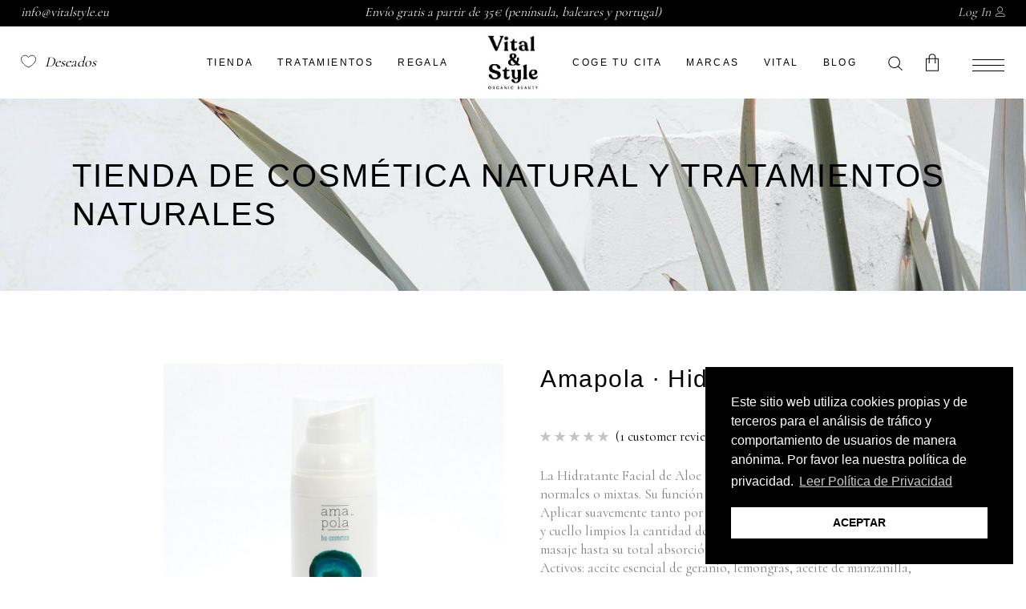

--- FILE ---
content_type: text/html; charset=UTF-8
request_url: https://vitalstyle.eu/tienda-de-cosmetica-natural-y-tratamientos-naturales/crema-facial-de-aloe-vera/
body_size: 35257
content:
<!DOCTYPE html>
<html lang="es">
<head>
			
		<meta charset="UTF-8"/>
		<link rel="profile" href="https://gmpg.org/xfn/11"/>
			
				<meta name="viewport" content="width=device-width,initial-scale=1,user-scalable=yes">
					
			<meta property="og:url" content="https://vitalstyle.eu/tienda-de-cosmetica-natural-y-tratamientos-naturales/crema-facial-de-aloe-vera/"/>
			<meta property="og:type" content="product"/>
			<meta property="og:title" content="Amapola · Hidratante Aloe Vera"/>
			<meta property="og:description" content="La Hidratante Facial de Aloe Vera de Amapola está indicada para pieles normales o mixtas. Su función es hidratar, calmar y revitalizar.
Aplicar suavemente tanto por la mañana como por la noche, sobre el rostro y cuello limpios la cantidad de crema suficiente, realizando un ligero masaje hasta su total absorción.
Activos: aceite esencial de geranio, lemongrás, aceite de manzanilla, azuleno y extracto de aloe vera.
Contiene 50 ml.
El 100% son ingredientes de origen natural y el 85% de agricultura ecológica.
Certificado por BIO INSPECTA – VIDA SANA. Vegano y Animal Friendly, Gluten Free (APTO PARA EMBARAZADAS)
"/>
			<meta property="og:image" content="https://vitalstyle.eu/wp-content/uploads/2016/09/Crema-hidratante-aloe-vera-nuevo-formato-Amapola.jpg"/>
		
						<script>document.documentElement.className = document.documentElement.className + ' yes-js js_active js'</script>
				<meta name='robots' content='index, follow, max-image-preview:large, max-snippet:-1, max-video-preview:-1' />

	<!-- This site is optimized with the Yoast SEO plugin v23.3 - https://yoast.com/wordpress/plugins/seo/ -->
	<title>Amapola Hidratante Aloe Vera | Vital &amp; Style Tratamientos</title>
	<meta name="description" content="La Hidratante Aloe Vera de Amapola contiene aceite de manzanilla que suaviza, revitaliza, hidrata y mantiene viva la piel cada día." />
	<link rel="canonical" href="https://vitalstyle.eu/tienda-de-cosmetica-natural-y-tratamientos-naturales/crema-facial-de-aloe-vera/" />
	<meta property="og:locale" content="es_ES" />
	<meta property="og:type" content="article" />
	<meta property="og:title" content="Amapola Hidratante Aloe Vera | Vital &amp; Style Tratamientos" />
	<meta property="og:description" content="La Hidratante Aloe Vera de Amapola contiene aceite de manzanilla que suaviza, revitaliza, hidrata y mantiene viva la piel cada día." />
	<meta property="og:url" content="https://vitalstyle.eu/tienda-de-cosmetica-natural-y-tratamientos-naturales/crema-facial-de-aloe-vera/" />
	<meta property="og:site_name" content="Vital &amp; Style Cosmética Natural" />
	<meta property="article:publisher" content="https://www.facebook.com/VitalStyleTratamientos/" />
	<meta property="article:modified_time" content="2024-10-18T16:14:53+00:00" />
	<meta property="og:image" content="http://vitalstyle.eu/wp-content/uploads/2016/09/Crema-hidratante-aloe-vera-nuevo-formato-Amapola.jpg" />
	<meta property="og:image:width" content="900" />
	<meta property="og:image:height" content="900" />
	<meta property="og:image:type" content="image/jpeg" />
	<meta name="twitter:card" content="summary_large_image" />
	<meta name="twitter:label1" content="Tiempo de lectura" />
	<meta name="twitter:data1" content="1 minuto" />
	<script type="application/ld+json" class="yoast-schema-graph">{"@context":"https://schema.org","@graph":[{"@type":"WebPage","@id":"https://vitalstyle.eu/tienda-de-cosmetica-natural-y-tratamientos-naturales/crema-facial-de-aloe-vera/","url":"https://vitalstyle.eu/tienda-de-cosmetica-natural-y-tratamientos-naturales/crema-facial-de-aloe-vera/","name":"Amapola Hidratante Aloe Vera | Vital &amp; Style Tratamientos","isPartOf":{"@id":"https://vitalstyle.eu/#website"},"primaryImageOfPage":{"@id":"https://vitalstyle.eu/tienda-de-cosmetica-natural-y-tratamientos-naturales/crema-facial-de-aloe-vera/#primaryimage"},"image":{"@id":"https://vitalstyle.eu/tienda-de-cosmetica-natural-y-tratamientos-naturales/crema-facial-de-aloe-vera/#primaryimage"},"thumbnailUrl":"https://vitalstyle.eu/wp-content/uploads/2016/09/Crema-hidratante-aloe-vera-nuevo-formato-Amapola.jpg","datePublished":"2016-09-09T13:02:42+00:00","dateModified":"2024-10-18T16:14:53+00:00","description":"La Hidratante Aloe Vera de Amapola contiene aceite de manzanilla que suaviza, revitaliza, hidrata y mantiene viva la piel cada día.","breadcrumb":{"@id":"https://vitalstyle.eu/tienda-de-cosmetica-natural-y-tratamientos-naturales/crema-facial-de-aloe-vera/#breadcrumb"},"inLanguage":"es","potentialAction":[{"@type":"ReadAction","target":["https://vitalstyle.eu/tienda-de-cosmetica-natural-y-tratamientos-naturales/crema-facial-de-aloe-vera/"]}]},{"@type":"ImageObject","inLanguage":"es","@id":"https://vitalstyle.eu/tienda-de-cosmetica-natural-y-tratamientos-naturales/crema-facial-de-aloe-vera/#primaryimage","url":"https://vitalstyle.eu/wp-content/uploads/2016/09/Crema-hidratante-aloe-vera-nuevo-formato-Amapola.jpg","contentUrl":"https://vitalstyle.eu/wp-content/uploads/2016/09/Crema-hidratante-aloe-vera-nuevo-formato-Amapola.jpg","width":900,"height":900,"caption":"Amapola Crema Facial De Aloe Vera"},{"@type":"BreadcrumbList","@id":"https://vitalstyle.eu/tienda-de-cosmetica-natural-y-tratamientos-naturales/crema-facial-de-aloe-vera/#breadcrumb","itemListElement":[{"@type":"ListItem","position":1,"name":"Portada","item":"https://vitalstyle.eu/"},{"@type":"ListItem","position":2,"name":"Tienda de cosmética natural y tratamientos naturales","item":"https://vitalstyle.eu/tienda-de-cosmetica-natural-y-tratamientos-naturales/"},{"@type":"ListItem","position":3,"name":"Amapola · Hidratante Aloe Vera"}]},{"@type":"WebSite","@id":"https://vitalstyle.eu/#website","url":"https://vitalstyle.eu/","name":"Vital &amp; Style Cosmética Natural","description":"Productos de Cosmética Natural y Tratamientos Naturales","publisher":{"@id":"https://vitalstyle.eu/#organization"},"potentialAction":[{"@type":"SearchAction","target":{"@type":"EntryPoint","urlTemplate":"https://vitalstyle.eu/?s={search_term_string}"},"query-input":"required name=search_term_string"}],"inLanguage":"es"},{"@type":"Organization","@id":"https://vitalstyle.eu/#organization","name":"Vital & Style - Tienda de Cosmética Natural","url":"https://vitalstyle.eu/","logo":{"@type":"ImageObject","inLanguage":"es","@id":"https://vitalstyle.eu/#/schema/logo/image/","url":"https://vitalstyle.eu/wp-content/uploads/2018/03/vital-style-cosmetica-natural-tratamientos-murcia.png","contentUrl":"https://vitalstyle.eu/wp-content/uploads/2018/03/vital-style-cosmetica-natural-tratamientos-murcia.png","width":"899","height":"400","caption":"Vital & Style - Tienda de Cosmética Natural"},"image":{"@id":"https://vitalstyle.eu/#/schema/logo/image/"},"sameAs":["https://www.facebook.com/VitalStyleTratamientos/","https://www.instagram.com/vitalstyle_tratamientos/","https://www.pinterest.es/vitalstyle/"]}]}</script>
	<!-- / Yoast SEO plugin. -->


<link rel='dns-prefetch' href='//maps.googleapis.com' />
<link rel='dns-prefetch' href='//fonts.googleapis.com' />
<link rel='dns-prefetch' href='//www.googletagmanager.com' />
<link rel="alternate" type="application/rss+xml" title="Vital &amp; Style Cosmética Natural &raquo; Feed" href="https://vitalstyle.eu/feed/" />
<link rel="alternate" type="application/rss+xml" title="Vital &amp; Style Cosmética Natural &raquo; Feed de los comentarios" href="https://vitalstyle.eu/comments/feed/" />
<link rel="alternate" type="application/rss+xml" title="Vital &amp; Style Cosmética Natural &raquo; Comentario Amapola · Hidratante Aloe Vera del feed" href="https://vitalstyle.eu/tienda-de-cosmetica-natural-y-tratamientos-naturales/crema-facial-de-aloe-vera/feed/" />
<link rel="alternate" title="oEmbed (JSON)" type="application/json+oembed" href="https://vitalstyle.eu/wp-json/oembed/1.0/embed?url=https%3A%2F%2Fvitalstyle.eu%2Ftienda-de-cosmetica-natural-y-tratamientos-naturales%2Fcrema-facial-de-aloe-vera%2F" />
<link rel="alternate" title="oEmbed (XML)" type="text/xml+oembed" href="https://vitalstyle.eu/wp-json/oembed/1.0/embed?url=https%3A%2F%2Fvitalstyle.eu%2Ftienda-de-cosmetica-natural-y-tratamientos-naturales%2Fcrema-facial-de-aloe-vera%2F&#038;format=xml" />
<style id='wp-img-auto-sizes-contain-inline-css' type='text/css'>
img:is([sizes=auto i],[sizes^="auto," i]){contain-intrinsic-size:3000px 1500px}
/*# sourceURL=wp-img-auto-sizes-contain-inline-css */
</style>
<link rel='stylesheet' id='sbi_styles-css' href='https://vitalstyle.eu/wp-content/plugins/instagram-feed/css/sbi-styles.min.css?ver=6.5.0' type='text/css' media='all' />
<style id='wp-emoji-styles-inline-css' type='text/css'>

	img.wp-smiley, img.emoji {
		display: inline !important;
		border: none !important;
		box-shadow: none !important;
		height: 1em !important;
		width: 1em !important;
		margin: 0 0.07em !important;
		vertical-align: -0.1em !important;
		background: none !important;
		padding: 0 !important;
	}
/*# sourceURL=wp-emoji-styles-inline-css */
</style>
<link rel='stylesheet' id='wp-block-library-css' href='https://vitalstyle.eu/wp-includes/css/dist/block-library/style.min.css?ver=1c120b618bbd66ca7fe29a88dbad28ac' type='text/css' media='all' />
<link rel='stylesheet' id='wc-blocks-style-css' href='https://vitalstyle.eu/wp-content/plugins/woocommerce/assets/client/blocks/wc-blocks.css?ver=wc-9.2.3' type='text/css' media='all' />
<style id='global-styles-inline-css' type='text/css'>
:root{--wp--preset--aspect-ratio--square: 1;--wp--preset--aspect-ratio--4-3: 4/3;--wp--preset--aspect-ratio--3-4: 3/4;--wp--preset--aspect-ratio--3-2: 3/2;--wp--preset--aspect-ratio--2-3: 2/3;--wp--preset--aspect-ratio--16-9: 16/9;--wp--preset--aspect-ratio--9-16: 9/16;--wp--preset--color--black: #000000;--wp--preset--color--cyan-bluish-gray: #abb8c3;--wp--preset--color--white: #ffffff;--wp--preset--color--pale-pink: #f78da7;--wp--preset--color--vivid-red: #cf2e2e;--wp--preset--color--luminous-vivid-orange: #ff6900;--wp--preset--color--luminous-vivid-amber: #fcb900;--wp--preset--color--light-green-cyan: #7bdcb5;--wp--preset--color--vivid-green-cyan: #00d084;--wp--preset--color--pale-cyan-blue: #8ed1fc;--wp--preset--color--vivid-cyan-blue: #0693e3;--wp--preset--color--vivid-purple: #9b51e0;--wp--preset--gradient--vivid-cyan-blue-to-vivid-purple: linear-gradient(135deg,rgb(6,147,227) 0%,rgb(155,81,224) 100%);--wp--preset--gradient--light-green-cyan-to-vivid-green-cyan: linear-gradient(135deg,rgb(122,220,180) 0%,rgb(0,208,130) 100%);--wp--preset--gradient--luminous-vivid-amber-to-luminous-vivid-orange: linear-gradient(135deg,rgb(252,185,0) 0%,rgb(255,105,0) 100%);--wp--preset--gradient--luminous-vivid-orange-to-vivid-red: linear-gradient(135deg,rgb(255,105,0) 0%,rgb(207,46,46) 100%);--wp--preset--gradient--very-light-gray-to-cyan-bluish-gray: linear-gradient(135deg,rgb(238,238,238) 0%,rgb(169,184,195) 100%);--wp--preset--gradient--cool-to-warm-spectrum: linear-gradient(135deg,rgb(74,234,220) 0%,rgb(151,120,209) 20%,rgb(207,42,186) 40%,rgb(238,44,130) 60%,rgb(251,105,98) 80%,rgb(254,248,76) 100%);--wp--preset--gradient--blush-light-purple: linear-gradient(135deg,rgb(255,206,236) 0%,rgb(152,150,240) 100%);--wp--preset--gradient--blush-bordeaux: linear-gradient(135deg,rgb(254,205,165) 0%,rgb(254,45,45) 50%,rgb(107,0,62) 100%);--wp--preset--gradient--luminous-dusk: linear-gradient(135deg,rgb(255,203,112) 0%,rgb(199,81,192) 50%,rgb(65,88,208) 100%);--wp--preset--gradient--pale-ocean: linear-gradient(135deg,rgb(255,245,203) 0%,rgb(182,227,212) 50%,rgb(51,167,181) 100%);--wp--preset--gradient--electric-grass: linear-gradient(135deg,rgb(202,248,128) 0%,rgb(113,206,126) 100%);--wp--preset--gradient--midnight: linear-gradient(135deg,rgb(2,3,129) 0%,rgb(40,116,252) 100%);--wp--preset--font-size--small: 13px;--wp--preset--font-size--medium: 20px;--wp--preset--font-size--large: 36px;--wp--preset--font-size--x-large: 42px;--wp--preset--font-family--inter: "Inter", sans-serif;--wp--preset--font-family--cardo: Cardo;--wp--preset--spacing--20: 0.44rem;--wp--preset--spacing--30: 0.67rem;--wp--preset--spacing--40: 1rem;--wp--preset--spacing--50: 1.5rem;--wp--preset--spacing--60: 2.25rem;--wp--preset--spacing--70: 3.38rem;--wp--preset--spacing--80: 5.06rem;--wp--preset--shadow--natural: 6px 6px 9px rgba(0, 0, 0, 0.2);--wp--preset--shadow--deep: 12px 12px 50px rgba(0, 0, 0, 0.4);--wp--preset--shadow--sharp: 6px 6px 0px rgba(0, 0, 0, 0.2);--wp--preset--shadow--outlined: 6px 6px 0px -3px rgb(255, 255, 255), 6px 6px rgb(0, 0, 0);--wp--preset--shadow--crisp: 6px 6px 0px rgb(0, 0, 0);}:where(.is-layout-flex){gap: 0.5em;}:where(.is-layout-grid){gap: 0.5em;}body .is-layout-flex{display: flex;}.is-layout-flex{flex-wrap: wrap;align-items: center;}.is-layout-flex > :is(*, div){margin: 0;}body .is-layout-grid{display: grid;}.is-layout-grid > :is(*, div){margin: 0;}:where(.wp-block-columns.is-layout-flex){gap: 2em;}:where(.wp-block-columns.is-layout-grid){gap: 2em;}:where(.wp-block-post-template.is-layout-flex){gap: 1.25em;}:where(.wp-block-post-template.is-layout-grid){gap: 1.25em;}.has-black-color{color: var(--wp--preset--color--black) !important;}.has-cyan-bluish-gray-color{color: var(--wp--preset--color--cyan-bluish-gray) !important;}.has-white-color{color: var(--wp--preset--color--white) !important;}.has-pale-pink-color{color: var(--wp--preset--color--pale-pink) !important;}.has-vivid-red-color{color: var(--wp--preset--color--vivid-red) !important;}.has-luminous-vivid-orange-color{color: var(--wp--preset--color--luminous-vivid-orange) !important;}.has-luminous-vivid-amber-color{color: var(--wp--preset--color--luminous-vivid-amber) !important;}.has-light-green-cyan-color{color: var(--wp--preset--color--light-green-cyan) !important;}.has-vivid-green-cyan-color{color: var(--wp--preset--color--vivid-green-cyan) !important;}.has-pale-cyan-blue-color{color: var(--wp--preset--color--pale-cyan-blue) !important;}.has-vivid-cyan-blue-color{color: var(--wp--preset--color--vivid-cyan-blue) !important;}.has-vivid-purple-color{color: var(--wp--preset--color--vivid-purple) !important;}.has-black-background-color{background-color: var(--wp--preset--color--black) !important;}.has-cyan-bluish-gray-background-color{background-color: var(--wp--preset--color--cyan-bluish-gray) !important;}.has-white-background-color{background-color: var(--wp--preset--color--white) !important;}.has-pale-pink-background-color{background-color: var(--wp--preset--color--pale-pink) !important;}.has-vivid-red-background-color{background-color: var(--wp--preset--color--vivid-red) !important;}.has-luminous-vivid-orange-background-color{background-color: var(--wp--preset--color--luminous-vivid-orange) !important;}.has-luminous-vivid-amber-background-color{background-color: var(--wp--preset--color--luminous-vivid-amber) !important;}.has-light-green-cyan-background-color{background-color: var(--wp--preset--color--light-green-cyan) !important;}.has-vivid-green-cyan-background-color{background-color: var(--wp--preset--color--vivid-green-cyan) !important;}.has-pale-cyan-blue-background-color{background-color: var(--wp--preset--color--pale-cyan-blue) !important;}.has-vivid-cyan-blue-background-color{background-color: var(--wp--preset--color--vivid-cyan-blue) !important;}.has-vivid-purple-background-color{background-color: var(--wp--preset--color--vivid-purple) !important;}.has-black-border-color{border-color: var(--wp--preset--color--black) !important;}.has-cyan-bluish-gray-border-color{border-color: var(--wp--preset--color--cyan-bluish-gray) !important;}.has-white-border-color{border-color: var(--wp--preset--color--white) !important;}.has-pale-pink-border-color{border-color: var(--wp--preset--color--pale-pink) !important;}.has-vivid-red-border-color{border-color: var(--wp--preset--color--vivid-red) !important;}.has-luminous-vivid-orange-border-color{border-color: var(--wp--preset--color--luminous-vivid-orange) !important;}.has-luminous-vivid-amber-border-color{border-color: var(--wp--preset--color--luminous-vivid-amber) !important;}.has-light-green-cyan-border-color{border-color: var(--wp--preset--color--light-green-cyan) !important;}.has-vivid-green-cyan-border-color{border-color: var(--wp--preset--color--vivid-green-cyan) !important;}.has-pale-cyan-blue-border-color{border-color: var(--wp--preset--color--pale-cyan-blue) !important;}.has-vivid-cyan-blue-border-color{border-color: var(--wp--preset--color--vivid-cyan-blue) !important;}.has-vivid-purple-border-color{border-color: var(--wp--preset--color--vivid-purple) !important;}.has-vivid-cyan-blue-to-vivid-purple-gradient-background{background: var(--wp--preset--gradient--vivid-cyan-blue-to-vivid-purple) !important;}.has-light-green-cyan-to-vivid-green-cyan-gradient-background{background: var(--wp--preset--gradient--light-green-cyan-to-vivid-green-cyan) !important;}.has-luminous-vivid-amber-to-luminous-vivid-orange-gradient-background{background: var(--wp--preset--gradient--luminous-vivid-amber-to-luminous-vivid-orange) !important;}.has-luminous-vivid-orange-to-vivid-red-gradient-background{background: var(--wp--preset--gradient--luminous-vivid-orange-to-vivid-red) !important;}.has-very-light-gray-to-cyan-bluish-gray-gradient-background{background: var(--wp--preset--gradient--very-light-gray-to-cyan-bluish-gray) !important;}.has-cool-to-warm-spectrum-gradient-background{background: var(--wp--preset--gradient--cool-to-warm-spectrum) !important;}.has-blush-light-purple-gradient-background{background: var(--wp--preset--gradient--blush-light-purple) !important;}.has-blush-bordeaux-gradient-background{background: var(--wp--preset--gradient--blush-bordeaux) !important;}.has-luminous-dusk-gradient-background{background: var(--wp--preset--gradient--luminous-dusk) !important;}.has-pale-ocean-gradient-background{background: var(--wp--preset--gradient--pale-ocean) !important;}.has-electric-grass-gradient-background{background: var(--wp--preset--gradient--electric-grass) !important;}.has-midnight-gradient-background{background: var(--wp--preset--gradient--midnight) !important;}.has-small-font-size{font-size: var(--wp--preset--font-size--small) !important;}.has-medium-font-size{font-size: var(--wp--preset--font-size--medium) !important;}.has-large-font-size{font-size: var(--wp--preset--font-size--large) !important;}.has-x-large-font-size{font-size: var(--wp--preset--font-size--x-large) !important;}
/*# sourceURL=global-styles-inline-css */
</style>

<style id='classic-theme-styles-inline-css' type='text/css'>
/*! This file is auto-generated */
.wp-block-button__link{color:#fff;background-color:#32373c;border-radius:9999px;box-shadow:none;text-decoration:none;padding:calc(.667em + 2px) calc(1.333em + 2px);font-size:1.125em}.wp-block-file__button{background:#32373c;color:#fff;text-decoration:none}
/*# sourceURL=/wp-includes/css/classic-themes.min.css */
</style>
<link rel='stylesheet' id='biagiotti-membership-style-css' href='https://vitalstyle.eu/wp-content/plugins/biagiotti-membership/assets/css/membership.min.css?ver=1c120b618bbd66ca7fe29a88dbad28ac' type='text/css' media='all' />
<link rel='stylesheet' id='biagiotti-membership-responsive-style-css' href='https://vitalstyle.eu/wp-content/plugins/biagiotti-membership/assets/css/membership-responsive.min.css?ver=1c120b618bbd66ca7fe29a88dbad28ac' type='text/css' media='all' />
<style id='woocommerce-inline-inline-css' type='text/css'>
.woocommerce form .form-row .required { visibility: visible; }
/*# sourceURL=woocommerce-inline-inline-css */
</style>
<link rel='stylesheet' id='biagiotti-mikado-default-style-css' href='https://vitalstyle.eu/wp-content/themes/biagiotti/style.css?ver=1c120b618bbd66ca7fe29a88dbad28ac' type='text/css' media='all' />
<link rel='stylesheet' id='biagiotti-mikado-modules-css' href='https://vitalstyle.eu/wp-content/themes/biagiotti/assets/css/modules.min.css?ver=1c120b618bbd66ca7fe29a88dbad28ac' type='text/css' media='all' />
<link rel='stylesheet' id='mkdf-dripicons-css' href='https://vitalstyle.eu/wp-content/themes/biagiotti/framework/lib/icons-pack/dripicons/dripicons.css?ver=1c120b618bbd66ca7fe29a88dbad28ac' type='text/css' media='all' />
<link rel='stylesheet' id='mkdf-font_elegant-css' href='https://vitalstyle.eu/wp-content/themes/biagiotti/framework/lib/icons-pack/elegant-icons/style.min.css?ver=1c120b618bbd66ca7fe29a88dbad28ac' type='text/css' media='all' />
<link rel='stylesheet' id='mkdf-font_awesome-css' href='https://vitalstyle.eu/wp-content/themes/biagiotti/framework/lib/icons-pack/font-awesome/css/fontawesome-all.min.css?ver=1c120b618bbd66ca7fe29a88dbad28ac' type='text/css' media='all' />
<link rel='stylesheet' id='mkdf-ion_icons-css' href='https://vitalstyle.eu/wp-content/themes/biagiotti/framework/lib/icons-pack/ion-icons/css/ionicons.min.css?ver=1c120b618bbd66ca7fe29a88dbad28ac' type='text/css' media='all' />
<link rel='stylesheet' id='mkdf-linea_icons-css' href='https://vitalstyle.eu/wp-content/themes/biagiotti/framework/lib/icons-pack/linea-icons/style.css?ver=1c120b618bbd66ca7fe29a88dbad28ac' type='text/css' media='all' />
<link rel='stylesheet' id='mkdf-linear_icons-css' href='https://vitalstyle.eu/wp-content/themes/biagiotti/framework/lib/icons-pack/linear-icons/style.css?ver=1c120b618bbd66ca7fe29a88dbad28ac' type='text/css' media='all' />
<link rel='stylesheet' id='mkdf-simple_line_icons-css' href='https://vitalstyle.eu/wp-content/themes/biagiotti/framework/lib/icons-pack/simple-line-icons/simple-line-icons.css?ver=1c120b618bbd66ca7fe29a88dbad28ac' type='text/css' media='all' />
<link rel='stylesheet' id='mediaelement-css' href='https://vitalstyle.eu/wp-includes/js/mediaelement/mediaelementplayer-legacy.min.css?ver=4.2.17' type='text/css' media='all' />
<link rel='stylesheet' id='wp-mediaelement-css' href='https://vitalstyle.eu/wp-includes/js/mediaelement/wp-mediaelement.min.css?ver=1c120b618bbd66ca7fe29a88dbad28ac' type='text/css' media='all' />
<link rel='stylesheet' id='biagiotti-mikado-woo-css' href='https://vitalstyle.eu/wp-content/themes/biagiotti/assets/css/woocommerce.min.css?ver=1c120b618bbd66ca7fe29a88dbad28ac' type='text/css' media='all' />
<style id='biagiotti-mikado-woo-inline-css' type='text/css'>
.postid-155 .mkdf-page-header .mkdf-vertical-align-containers, .postid-155 .mkdf-top-bar .mkdf-vertical-align-containers { padding-left: 2%;padding-right: 2%;}
/*# sourceURL=biagiotti-mikado-woo-inline-css */
</style>
<link rel='stylesheet' id='biagiotti-mikado-woo-responsive-css' href='https://vitalstyle.eu/wp-content/themes/biagiotti/assets/css/woocommerce-responsive.min.css?ver=1c120b618bbd66ca7fe29a88dbad28ac' type='text/css' media='all' />
<link rel='stylesheet' id='biagiotti-mikado-style-dynamic-css' href='https://vitalstyle.eu/wp-content/themes/biagiotti/assets/css/style_dynamic.css?ver=1718812461' type='text/css' media='all' />
<link rel='stylesheet' id='biagiotti-mikado-modules-responsive-css' href='https://vitalstyle.eu/wp-content/themes/biagiotti/assets/css/modules-responsive.min.css?ver=1c120b618bbd66ca7fe29a88dbad28ac' type='text/css' media='all' />
<link rel='stylesheet' id='biagiotti-mikado-style-dynamic-responsive-css' href='https://vitalstyle.eu/wp-content/themes/biagiotti/assets/css/style_dynamic_responsive.css?ver=1718812461' type='text/css' media='all' />
<link rel='stylesheet' id='themename-style-handle-google-fonts-css' href='https://fonts.googleapis.com/css?family=Poppins%3A300%2C400%7CCormorant%3A300%2C400&#038;subset=latin-ext&#038;ver=1.0.0' type='text/css' media='all' />
<link rel='stylesheet' id='biagiotti-core-dashboard-style-css' href='https://vitalstyle.eu/wp-content/plugins/biagiotti-core/core-dashboard/assets/css/core-dashboard.min.css?ver=1c120b618bbd66ca7fe29a88dbad28ac' type='text/css' media='all' />
<link rel='stylesheet' id='yith_wapo_color_label_frontend-css' href='https://vitalstyle.eu/wp-content/plugins/yith-woocommerce-advanced-product-options-premium/modules/color-label-variations/assets/css/frontend.css?ver=4.16.0' type='text/css' media='all' />
<style id='yith_wapo_color_label_frontend-inline-css' type='text/css'>
:root {--yith-wccl-tooltip-background: #595959;--yith-wccl-tooltip-text-color: #ffffff;--yith-wccl-select-option-size: 40px;}
/*# sourceURL=yith_wapo_color_label_frontend-inline-css */
</style>
<link rel='stylesheet' id='photoswipe-css' href='https://vitalstyle.eu/wp-content/plugins/woocommerce/assets/css/photoswipe/photoswipe.min.css?ver=9.2.3' type='text/css' media='all' />
<link rel='stylesheet' id='photoswipe-default-skin-css' href='https://vitalstyle.eu/wp-content/plugins/woocommerce/assets/css/photoswipe/default-skin/default-skin.min.css?ver=9.2.3' type='text/css' media='all' />
<link rel='stylesheet' id='yith_wapo_front-css' href='https://vitalstyle.eu/wp-content/plugins/yith-woocommerce-advanced-product-options-premium/assets/css/front.css?ver=4.16.0' type='text/css' media='all' />
<style id='yith_wapo_front-inline-css' type='text/css'>
:root{--yith-wapo-required-option-color:#AF2323;--yith-wapo-checkbox-style:50%;--yith-wapo-color-swatch-style:2px;--yith-wapo-label-font-size:16px;--yith-wapo-description-font-size:12px;--yith-wapo-color-swatch-size:40px;--yith-wapo-block-padding:0px 0px 0px 0px ;--yith-wapo-block-background-color:#ffffff;--yith-wapo-accent-color-color:#03bfac;--yith-wapo-form-border-color-color:#7a7a7a;--yith-wapo-price-box-colors-text:#474747;--yith-wapo-price-box-colors-background:#FFFFFF;--yith-wapo-uploads-file-colors-background:#f3f3f3;--yith-wapo-uploads-file-colors-border:#c4c4c4;--yith-wapo-tooltip-colors-background:#595959;--yith-wapo-tooltip-colors-text:#ffffff;}
/*# sourceURL=yith_wapo_front-inline-css */
</style>
<link rel='stylesheet' id='yith_wapo_jquery-ui-css' href='https://vitalstyle.eu/wp-content/plugins/yith-woocommerce-advanced-product-options-premium/assets/css/jquery/jquery-ui-1.13.2.css?ver=4.16.0' type='text/css' media='all' />
<link rel='stylesheet' id='dashicons-css' href='https://vitalstyle.eu/wp-includes/css/dashicons.min.css?ver=1c120b618bbd66ca7fe29a88dbad28ac' type='text/css' media='all' />
<style id='dashicons-inline-css' type='text/css'>
[data-font="Dashicons"]:before {font-family: 'Dashicons' !important;content: attr(data-icon) !important;speak: none !important;font-weight: normal !important;font-variant: normal !important;text-transform: none !important;line-height: 1 !important;font-style: normal !important;-webkit-font-smoothing: antialiased !important;-moz-osx-font-smoothing: grayscale !important;}
/*# sourceURL=dashicons-inline-css */
</style>
<link rel='stylesheet' id='yith-plugin-fw-icon-font-css' href='https://vitalstyle.eu/wp-content/plugins/yith-google-product-feed-for-woocommerce-premium/plugin-fw/assets/css/yith-icon.css?ver=4.7.7' type='text/css' media='all' />
<link rel='stylesheet' id='wp-color-picker-css' href='https://vitalstyle.eu/wp-admin/css/color-picker.min.css?ver=1c120b618bbd66ca7fe29a88dbad28ac' type='text/css' media='all' />
<link rel='stylesheet' id='yith-wacp-frontend-css' href='https://vitalstyle.eu/wp-content/plugins/yith-woocommerce-added-to-cart-popup-premium/assets/css/wacp-frontend.min.css?ver=2.22.0' type='text/css' media='all' />
<style id='yith-wacp-frontend-inline-css' type='text/css'>

			:root {
				--yith-wacp-box-width-size: 700px;
				--yith-wacp-box-height-size: 700px;
				--yith-wacp-popup-border-radius: 0px 0px 0px 0px;
				--yith-wacp-close-color-normal: #ffffff;
				--yith-wacp-close-color-hover: #c0c0c0;
				--yith-wacp-overlay-color: rgba(0,0,0,0.8);
				--yith-wacp-popup-background: #ffffff;
				--yith-wacp-popup-message-alignment: left;
				--yith-wacp-notice-border-radius: 0px 0px 0px 0px;
				--yith-wacp-notice-colors-text: #000000;
				--yith-wacp-notice-colors-background: #e6ffc5;
				--yith-wacp-notice-icon-color: #ADBC15;
				--yith-wacp-product-name-color-normal: #000000;
				--yith-wacp-product-name-color-hover: #565656;
				--yith-wacp-table-border-color: #e5e5e5;
				--yith-wacp-product-price-color: #565656;
				--yith-wacp-shipping-taxes-label-color-label: #565656;
				--yith-wacp-shipping-taxes-label-color-amount: #000000;
				--yith-wacp-cart-total-label-color-label: #565656;
				--yith-wacp-cart-total-label-color-amount: #000000;
				--yith-wacp-button-background-go-cart: #ebe9eb;
				--yith-wacp-button-text-color-go-cart: #515151;
				--yith-wacp-button-border-color-go-cart: #ebe9eb;
				--yith-wacp-button-hover-background-go-cart: #dad8da;
				--yith-wacp-button-hover-text-color-go-cart: #515151;
				--yith-wacp-button-hover-border-color-go-cart: #dad8da;
				--yith-wacp-button-background-go-checkout: #ebe9eb;
				--yith-wacp-button-text-color-go-checkout: #515151;
				--yith-wacp-button-border-color-go-checkout: #ebe9eb;
				--yith-wacp-button-hover-background-go-checkout: #dad8da;
				--yith-wacp-button-hover-text-color-go-checkout: #515151;
				--yith-wacp-button-hover-border-color-go-checkout: #dad8da;
				--yith-wacp-button-background-continue-shopping: #ebe9eb;
				--yith-wacp-button-text-color-continue-shopping: #515151;
				--yith-wacp-button-border-color-continue-shopping: #ebe9eb;
				--yith-wacp-button-hover-background-continue-shopping: #dad8da;
				--yith-wacp-button-hover-text-color-continue-shopping: #515151;
				--yith-wacp-button-hover-border-color-continue-shopping: #dad8da;
				--yith-wacp-actions-buttons-radius: 10px 10px 10px 10px;
				--yith-wacp-color-title-related: #565656;
				--yith-wacp-mini-cart-bg: #ffffff;
				--yith-wacp-mini-cart-shadow: #cccccc;
				--yith-wacp-mini-cart-counter: #008671;
				--yith-wacp-mini-cart-icon-color: #000000;
				--yith-wacp-mini-cart-borders: 5px 5px 5px 5px;
				}
				
			#yith-wacp-popup .yith-wacp-content .yith-wacp-message.custom-icon:before {
				background-image: url(http://vitalstyle.eu/wp-content/plugins/yith-woocommerce-added-to-cart-popup-premium/assets/images/message-icon.png);
				}
				
				
/*# sourceURL=yith-wacp-frontend-inline-css */
</style>
<link rel='stylesheet' id='wacp-scroller-plugin-css-css' href='https://vitalstyle.eu/wp-content/plugins/yith-woocommerce-added-to-cart-popup-premium/assets/css/perfect-scrollbar/perfect-scrollbar.min.css?ver=2.22.0' type='text/css' media='all' />
<link rel='stylesheet' id='bsf-Defaults-css' href='https://vitalstyle.eu/wp-content/uploads/smile_fonts/Defaults/Defaults.css?ver=3.19.3' type='text/css' media='all' />
<script type="text/template" id="tmpl-variation-template">
	<div class="woocommerce-variation-description">{{{ data.variation.variation_description }}}</div>
	<div class="woocommerce-variation-price">{{{ data.variation.price_html }}}</div>
	<div class="woocommerce-variation-availability">{{{ data.variation.availability_html }}}</div>
</script>
<script type="text/template" id="tmpl-unavailable-variation-template">
	<p>Sorry, this product is unavailable. Please choose a different combination.</p>
</script>
<script type="text/javascript" src="https://vitalstyle.eu/wp-includes/js/underscore.min.js?ver=1.13.7" id="underscore-js"></script>
<script type="text/javascript" src="https://vitalstyle.eu/wp-includes/js/jquery/jquery.min.js?ver=3.7.1" id="jquery-core-js"></script>
<script type="text/javascript" src="https://vitalstyle.eu/wp-includes/js/jquery/jquery-migrate.min.js?ver=3.4.1" id="jquery-migrate-js"></script>
<script type="text/javascript" src="//vitalstyle.eu/wp-content/plugins/revslider/sr6/assets/js/rbtools.min.js?ver=6.7.11" async id="tp-tools-js"></script>
<script type="text/javascript" src="//vitalstyle.eu/wp-content/plugins/revslider/sr6/assets/js/rs6.min.js?ver=6.7.11" async id="revmin-js"></script>
<script type="text/javascript" src="https://vitalstyle.eu/wp-content/plugins/woocommerce/assets/js/jquery-blockui/jquery.blockUI.min.js?ver=2.7.0-wc.9.2.3" id="jquery-blockui-js" data-wp-strategy="defer"></script>
<script type="text/javascript" id="wc-add-to-cart-js-extra">
/* <![CDATA[ */
var wc_add_to_cart_params = {"ajax_url":"/wp-admin/admin-ajax.php","wc_ajax_url":"/?wc-ajax=%%endpoint%%","i18n_view_cart":"View cart","cart_url":"https://vitalstyle.eu/tienda-de-cosmetica-natural-y-tratamientos-naturales/carro/","is_cart":"","cart_redirect_after_add":"no"};
//# sourceURL=wc-add-to-cart-js-extra
/* ]]> */
</script>
<script type="text/javascript" src="https://vitalstyle.eu/wp-content/plugins/woocommerce/assets/js/frontend/add-to-cart.min.js?ver=9.2.3" id="wc-add-to-cart-js" data-wp-strategy="defer"></script>
<script type="text/javascript" src="https://vitalstyle.eu/wp-content/plugins/woocommerce/assets/js/js-cookie/js.cookie.min.js?ver=2.1.4-wc.9.2.3" id="js-cookie-js" defer="defer" data-wp-strategy="defer"></script>
<script type="text/javascript" id="woocommerce-js-extra">
/* <![CDATA[ */
var woocommerce_params = {"ajax_url":"/wp-admin/admin-ajax.php","wc_ajax_url":"/?wc-ajax=%%endpoint%%"};
//# sourceURL=woocommerce-js-extra
/* ]]> */
</script>
<script type="text/javascript" src="https://vitalstyle.eu/wp-content/plugins/woocommerce/assets/js/frontend/woocommerce.min.js?ver=9.2.3" id="woocommerce-js" defer="defer" data-wp-strategy="defer"></script>
<script type="text/javascript" src="https://vitalstyle.eu/wp-content/plugins/js_composer/assets/js/vendors/woocommerce-add-to-cart.js?ver=7.7.1" id="vc_woocommerce-add-to-cart-js-js"></script>
<script type="text/javascript" src="https://vitalstyle.eu/wp-content/plugins/woocommerce/assets/js/select2/select2.full.min.js?ver=4.0.3-wc.9.2.3" id="select2-js" defer="defer" data-wp-strategy="defer"></script>
<script type="text/javascript" id="wp-util-js-extra">
/* <![CDATA[ */
var _wpUtilSettings = {"ajax":{"url":"/wp-admin/admin-ajax.php"}};
//# sourceURL=wp-util-js-extra
/* ]]> */
</script>
<script type="text/javascript" src="https://vitalstyle.eu/wp-includes/js/wp-util.min.js?ver=1c120b618bbd66ca7fe29a88dbad28ac" id="wp-util-js"></script>
<script type="text/javascript" id="wc-cart-fragments-js-extra">
/* <![CDATA[ */
var wc_cart_fragments_params = {"ajax_url":"/wp-admin/admin-ajax.php","wc_ajax_url":"/?wc-ajax=%%endpoint%%","cart_hash_key":"wc_cart_hash_7f667bbb98b37e1d9d385e7d5fb8154f","fragment_name":"wc_fragments_7f667bbb98b37e1d9d385e7d5fb8154f","request_timeout":"5000"};
//# sourceURL=wc-cart-fragments-js-extra
/* ]]> */
</script>
<script type="text/javascript" src="https://vitalstyle.eu/wp-content/plugins/woocommerce/assets/js/frontend/cart-fragments.min.js?ver=9.2.3" id="wc-cart-fragments-js" defer="defer" data-wp-strategy="defer"></script>
<script></script><link rel="https://api.w.org/" href="https://vitalstyle.eu/wp-json/" /><link rel="alternate" title="JSON" type="application/json" href="https://vitalstyle.eu/wp-json/wp/v2/product/155" /><link rel="EditURI" type="application/rsd+xml" title="RSD" href="https://vitalstyle.eu/xmlrpc.php?rsd" />

<link rel='shortlink' href='https://vitalstyle.eu/?p=155' />
<meta name="generator" content="Site Kit by Google 1.170.0" /><!-- Google site verification - Google for WooCommerce -->
<meta name="google-site-verification" content="Vs1xVa__C4NZxgOCs7sXeirMwP4hBrzAnHftkoExCew" />
	<noscript><style>.woocommerce-product-gallery{ opacity: 1 !important; }</style></noscript>
				<script  type="text/javascript">
				!function(f,b,e,v,n,t,s){if(f.fbq)return;n=f.fbq=function(){n.callMethod?
					n.callMethod.apply(n,arguments):n.queue.push(arguments)};if(!f._fbq)f._fbq=n;
					n.push=n;n.loaded=!0;n.version='2.0';n.queue=[];t=b.createElement(e);t.async=!0;
					t.src=v;s=b.getElementsByTagName(e)[0];s.parentNode.insertBefore(t,s)}(window,
					document,'script','https://connect.facebook.net/en_US/fbevents.js');
			</script>
			<!-- WooCommerce Facebook Integration Begin -->
			<script  type="text/javascript">

				fbq('init', '156423321700121', {}, {
    "agent": "woocommerce-9.2.3-3.2.7"
});

				fbq( 'track', 'PageView', {
    "source": "woocommerce",
    "version": "9.2.3",
    "pluginVersion": "3.2.7"
} );

				document.addEventListener( 'DOMContentLoaded', function() {
					// Insert placeholder for events injected when a product is added to the cart through AJAX.
					document.body.insertAdjacentHTML( 'beforeend', '<div class=\"wc-facebook-pixel-event-placeholder\"></div>' );
				}, false );

			</script>
			<!-- WooCommerce Facebook Integration End -->
			<meta name="generator" content="Powered by WPBakery Page Builder - drag and drop page builder for WordPress."/>
<meta name="generator" content="Powered by Slider Revolution 6.7.11 - responsive, Mobile-Friendly Slider Plugin for WordPress with comfortable drag and drop interface." />
<link rel="stylesheet" type="text/css" href="https://cdn.jsdelivr.net/npm/cookieconsent@3/build/cookieconsent.min.css" />
<!-- Global site tag (gtag.js) - Google Analytics -->
<script async src="https://www.googletagmanager.com/gtag/js?id=G-JKFT1VFEV0"></script>
<script>
  window.dataLayer = window.dataLayer || [];
  function gtag(){dataLayer.push(arguments);}
  gtag('js', new Date());

  gtag('config', 'G-JKFT1VFEV0');
</script>
<!-- Google Tag Manager -->
<script>(function(w,d,s,l,i){w[l]=w[l]||[];w[l].push({'gtm.start':
new Date().getTime(),event:'gtm.js'});var f=d.getElementsByTagName(s)[0],
j=d.createElement(s),dl=l!='dataLayer'?'&l='+l:'';j.async=true;j.src=
'https://www.googletagmanager.com/gtm.js?id='+i+dl;f.parentNode.insertBefore(j,f);
})(window,document,'script','dataLayer','GTM-MJGLXK5');</script>
<!-- End Google Tag Manager -->
<meta name="google-site-verification" content="h6CIZx6SNOBSsgUAT_he8jPRKoKEomTZQOiLAezTta0" /><style class='wp-fonts-local' type='text/css'>
@font-face{font-family:Inter;font-style:normal;font-weight:300 900;font-display:fallback;src:url('https://vitalstyle.eu/wp-content/plugins/woocommerce/assets/fonts/Inter-VariableFont_slnt,wght.woff2') format('woff2');font-stretch:normal;}
@font-face{font-family:Cardo;font-style:normal;font-weight:400;font-display:fallback;src:url('https://vitalstyle.eu/wp-content/plugins/woocommerce/assets/fonts/cardo_normal_400.woff2') format('woff2');}
</style>
<link rel="icon" href="https://vitalstyle.eu/wp-content/uploads/2020/04/cropped-Cosmética-Natural-Vital-Style-32x32.png" sizes="32x32" />
<link rel="icon" href="https://vitalstyle.eu/wp-content/uploads/2020/04/cropped-Cosmética-Natural-Vital-Style-192x192.png" sizes="192x192" />
<link rel="apple-touch-icon" href="https://vitalstyle.eu/wp-content/uploads/2020/04/cropped-Cosmética-Natural-Vital-Style-180x180.png" />
<meta name="msapplication-TileImage" content="https://vitalstyle.eu/wp-content/uploads/2020/04/cropped-Cosmética-Natural-Vital-Style-270x270.png" />
<script>function setREVStartSize(e){
			//window.requestAnimationFrame(function() {
				window.RSIW = window.RSIW===undefined ? window.innerWidth : window.RSIW;
				window.RSIH = window.RSIH===undefined ? window.innerHeight : window.RSIH;
				try {
					var pw = document.getElementById(e.c).parentNode.offsetWidth,
						newh;
					pw = pw===0 || isNaN(pw) || (e.l=="fullwidth" || e.layout=="fullwidth") ? window.RSIW : pw;
					e.tabw = e.tabw===undefined ? 0 : parseInt(e.tabw);
					e.thumbw = e.thumbw===undefined ? 0 : parseInt(e.thumbw);
					e.tabh = e.tabh===undefined ? 0 : parseInt(e.tabh);
					e.thumbh = e.thumbh===undefined ? 0 : parseInt(e.thumbh);
					e.tabhide = e.tabhide===undefined ? 0 : parseInt(e.tabhide);
					e.thumbhide = e.thumbhide===undefined ? 0 : parseInt(e.thumbhide);
					e.mh = e.mh===undefined || e.mh=="" || e.mh==="auto" ? 0 : parseInt(e.mh,0);
					if(e.layout==="fullscreen" || e.l==="fullscreen")
						newh = Math.max(e.mh,window.RSIH);
					else{
						e.gw = Array.isArray(e.gw) ? e.gw : [e.gw];
						for (var i in e.rl) if (e.gw[i]===undefined || e.gw[i]===0) e.gw[i] = e.gw[i-1];
						e.gh = e.el===undefined || e.el==="" || (Array.isArray(e.el) && e.el.length==0)? e.gh : e.el;
						e.gh = Array.isArray(e.gh) ? e.gh : [e.gh];
						for (var i in e.rl) if (e.gh[i]===undefined || e.gh[i]===0) e.gh[i] = e.gh[i-1];
											
						var nl = new Array(e.rl.length),
							ix = 0,
							sl;
						e.tabw = e.tabhide>=pw ? 0 : e.tabw;
						e.thumbw = e.thumbhide>=pw ? 0 : e.thumbw;
						e.tabh = e.tabhide>=pw ? 0 : e.tabh;
						e.thumbh = e.thumbhide>=pw ? 0 : e.thumbh;
						for (var i in e.rl) nl[i] = e.rl[i]<window.RSIW ? 0 : e.rl[i];
						sl = nl[0];
						for (var i in nl) if (sl>nl[i] && nl[i]>0) { sl = nl[i]; ix=i;}
						var m = pw>(e.gw[ix]+e.tabw+e.thumbw) ? 1 : (pw-(e.tabw+e.thumbw)) / (e.gw[ix]);
						newh =  (e.gh[ix] * m) + (e.tabh + e.thumbh);
					}
					var el = document.getElementById(e.c);
					if (el!==null && el) el.style.height = newh+"px";
					el = document.getElementById(e.c+"_wrapper");
					if (el!==null && el) {
						el.style.height = newh+"px";
						el.style.display = "block";
					}
				} catch(e){
					console.log("Failure at Presize of Slider:" + e)
				}
			//});
		  };</script>
		<style type="text/css" id="wp-custom-css">
			@font-face {

font-family: TuesdayNight;

src: url(https://vitalstyle.eu/wp-content/themes/biagiotti/fonts/TuesdayNight-Regular.otf);

font-weight: normal;

}
.widget.mkdf-footer-column-3.widget_nav_menu{
	text-align: right;
}
.wpforms-field-container{
	width: 100%;
	border: 1px solid #777777;
	padding-bottom: 0px;
	important!
}
#wpforms-3690-field_1-container.wpforms-field.wpforms-field-text{
	padding-bottom: 0px;
}
#wpforms-3690-field_1.wpforms-field-medium.wpforms-field-required{
	width: 100%;
  border: 1px solid #777777;
	padding-bottom: 0px;
	important!
}
#wpforms-submit-3690.wpforms-submit{
	width: 100%;
	background-color: #000000;
	color: #ffffff;
}
.pum-container{
	background-image: url("https://vitalstyle.eu/wp-content/uploads/2020/06/Newsletter-descuento-suscriptor.jpg");
	background-repeat: no-repeat;
  background-size: cover;
}
.pum-form__submit.pum-sub-form-submit{
display: block;
  width: 100%;
  border: none;
  padding: 14px 28px;
  font-size: 16px;
  cursor: pointer;
  text-align: center;
}
.mkdf-h2, h2 {
	text-transform: capitalize;
}
#ui-datepicker-div{
	background-color: #ffffff;
}
.virtual.product-type-gift-card .woocommerce-product-gallery__wrapper {
    border: 1px solid var(--yith-ywgc-border-color);
    border-radius: 20px;
	background-image: url("http://vitalstyle.eu/wp-content/uploads/2024/06/Tarjeta-Regalo-fondo.jpg");
}
.mkdf-woo-single-page .mkdf-single-product-summary .price * {
  visibility: hidden;  
}
		</style>
		<noscript><style> .wpb_animate_when_almost_visible { opacity: 1; }</style></noscript><link rel='stylesheet' id='rs-plugin-settings-css' href='//vitalstyle.eu/wp-content/plugins/revslider/sr6/assets/css/rs6.css?ver=6.7.11' type='text/css' media='all' />
<style id='rs-plugin-settings-inline-css' type='text/css'>
#rs-demo-id {}
/*# sourceURL=rs-plugin-settings-inline-css */
</style>
</head>
<body class="wp-singular product-template-default single single-product postid-155 wp-theme-biagiotti theme-biagiotti biagiotti-core-2.1.2 mkdf-social-login-1.0.2 woocommerce woocommerce-page woocommerce-no-js biagiotti-ver-3.2 mkdf-grid-1100 mkdf-wide-dropdown-menu-content-in-grid mkdf-sticky-header-on-scroll-down-up mkdf-dropdown-animate-height mkdf-header-divided mkdf-menu-area-shadow-disable mkdf-menu-area-in-grid-shadow-disable mkdf-menu-area-border-disable mkdf-menu-area-in-grid-border-disable mkdf-logo-area-border-disable mkdf-logo-area-in-grid-border-disable mkdf-header-vertical-shadow-disable mkdf-header-vertical-border-disable mkdf-side-menu-slide-from-right mkdf-woocommerce-page mkdf-woo-single-page mkdf-woocommerce-columns-4 mkdf-woo-normal-space mkdf-woo-pl-info-below-image mkdf-woo-single-thumb-on-left-side mkdf-woo-single-has-pretty-photo mkdf-default-mobile-header mkdf-sticky-up-mobile-header mkdf-header-top-enabled mkdf-search-covers-header wpb-js-composer js-comp-ver-7.7.1 vc_responsive" itemscope itemtype="https://schema.org/WebPage">
<!-- Google Tag Manager (noscript) -->
<noscript><iframe src="https://www.googletagmanager.com/ns.html?id=GTM-MJGLXK5"
height="0" width="0" style="display:none;visibility:hidden"></iframe></noscript>
<!-- End Google Tag Manager (noscript) -->
	    <div class="mkdf-wrapper">
        <div class="mkdf-wrapper-inner">
            	
		
	<div class="mkdf-top-bar">
				
						
			<div class="mkdf-vertical-align-containers">
				<div class="mkdf-position-left"><!--
				 --><div class="mkdf-position-left-inner">
													<div id="text-14" class="widget widget_text mkdf-top-bar-widget">			<div class="textwidget"><div class="mkdf-dark-link-holder" style="font-style: italic; font-size: 16px; color: #eeeeee;">info@vitalstyle.eu</div>
</div>
		</div>											</div>
				</div>
				
				<div class="mkdf-position-center"><!--
				 --><div class="mkdf-position-center-inner">
													<div id="text-13" class="widget widget_text mkdf-top-bar-widget">			<div class="textwidget"><div class="mkdf-dark-link-holder" style="font-style: italic; font-size: 16px; color: #eeeeee;">Envío gratis a partir de 35€ (península, baleares y portugal)</div>
</div>
		</div>											</div>
				</div>
				
				<div class="mkdf-position-right"><!--
				 --><div class="mkdf-position-right-inner">
													<div class="widget mkdf-login-register-widget mkdf-user-not-logged-in"><a href="#" class="mkdf-modal-opener mkdf-login-opener" data-modal="login">Log In</a></div><div id="text-15" class="widget widget_text mkdf-top-bar-widget">			<div class="textwidget"></div>
		</div>											</div>
				</div>
			</div>
				
				
			</div>
	
	
<header class="mkdf-page-header">
		
    	        
    <div class="mkdf-menu-area">
	    	    
        	            
        <div class="mkdf-vertical-align-containers">
            <div class="mkdf-position-left"><!--
             --><div class="mkdf-divided-left-widget-area">
                    <div class="mkdf-divided-left-widget-area-inner">
	                    <div class="mkdf-position-left-inner-wrap">
                            <div id="custom_html-2" class="widget_text widget widget_custom_html mkdf-header-widget-area-two"><div class="textwidget custom-html-widget"><a class="mkdf-custom-wishlist-header" href="https://vitalstyle.eu/wishlist/" target="_self"> 
	<span><svg xmlns="http://www.w3.org/2000/svg" xmlns:xlink="http://www.w3.org/1999/xlink" x="0px" y="0px" width="19.902px" height="17px" viewbox="2.509 5.441 19.902 15.583" enable-background="new 2.509 5.441 19.902 15.583" xml:space="preserve">
<path stroke="#000000" stroke-width="0.8" stroke-miterlimit="10" d="M12.5,20.514c-2.217-0.705-4.058-2.137-4.058-2.137  c-1.704-1.273-2.892-2.516-2.892-2.516c-0.708-0.699-1.3-1.494-1.753-2.385c-0.708-1.389-0.971-3.06-0.464-4.563  C3.982,6.993,5.958,6.29,5.958,6.29c1.351-0.485,3.188-0.513,4.595,0.244C11.96,7.291,12.5,8.482,12.5,8.482  s0.541-1.191,1.945-1.949c1.409-0.757,3.245-0.729,4.598-0.244c0,0,1.975,0.703,2.623,2.624c0.508,1.503,0.244,3.174-0.465,4.563  c-0.452,0.891-1.044,1.686-1.752,2.385c0,0-1.188,1.242-2.893,2.516C16.557,18.377,14.717,19.809,12.5,20.514z"/>
</svg></span>
	<span style="bottom:2px;">Deseados</span>
</a></div></div>	                    </div>
	                </div>
	            </div>
	            <div class="mkdf-position-left-inner">
                    
	<nav class="mkdf-main-menu mkdf-drop-down mkdf-divided-left-part mkdf-default-nav">
	    <ul id="menu-vital-style-tratamientos-left" class="clearfix"><li id="nav-menu-item-3307" class="menu-item menu-item-type-custom menu-item-object-custom menu-item-has-children  has_sub wide"><a href="#" class=""><span class="item_outer"><span class="item_text">TIENDA</span><i class="mkdf-menu-arrow fa fa-angle-down"></i></span></a>
<div class="second"><div class="inner"><ul>
	<li id="nav-menu-item-3260" class="menu-item menu-item-type-taxonomy menu-item-object-product_cat current-product-ancestor current-menu-parent current-product-parent menu-item-has-children sub"><a title="Productos de cosmética natural para la cara" href="https://vitalstyle.eu/tienda-de-cosmetica/cosmetica-facial/" class=""><span class="item_outer"><span class="item_text">FACIAL</span></span></a>
	<ul>
		<li id="nav-menu-item-3261" class="menu-item menu-item-type-taxonomy menu-item-object-product_cat current-product-ancestor current-menu-parent current-product-parent "><a href="https://vitalstyle.eu/tienda-de-cosmetica/cosmetica-facial/de-dia/" class=""><span class="item_outer"><span class="item_text">De Día</span></span></a></li>
		<li id="nav-menu-item-3262" class="menu-item menu-item-type-taxonomy menu-item-object-product_cat "><a href="https://vitalstyle.eu/tienda-de-cosmetica/cosmetica-facial/de-noche/" class=""><span class="item_outer"><span class="item_text">De Noche</span></span></a></li>
		<li id="nav-menu-item-3263" class="menu-item menu-item-type-taxonomy menu-item-object-product_cat "><a href="https://vitalstyle.eu/tienda-de-cosmetica/cosmetica-facial/contorno-ojos/" class=""><span class="item_outer"><span class="item_text">Contorno Ojos</span></span></a></li>
		<li id="nav-menu-item-3264" class="menu-item menu-item-type-taxonomy menu-item-object-product_cat "><a href="https://vitalstyle.eu/tienda-de-cosmetica/cosmetica-facial/tonicos/" class=""><span class="item_outer"><span class="item_text">Tónicos</span></span></a></li>
		<li id="nav-menu-item-3265" class="menu-item menu-item-type-taxonomy menu-item-object-product_cat "><a href="https://vitalstyle.eu/tienda-de-cosmetica/cosmetica-facial/limpiadores/" class=""><span class="item_outer"><span class="item_text">Limpiadores</span></span></a></li>
		<li id="nav-menu-item-4605" class="menu-item menu-item-type-taxonomy menu-item-object-product_cat "><a href="https://vitalstyle.eu/tienda-de-cosmetica/linea-solar/rostro/" class=""><span class="item_outer"><span class="item_text">Solar Facial</span></span></a></li>
	</ul>
</li>
	<li id="nav-menu-item-3266" class="menu-item menu-item-type-taxonomy menu-item-object-product_cat menu-item-has-children sub"><a title="Productos de cosmética natural para el cuerpo" href="https://vitalstyle.eu/tienda-de-cosmetica/cosmetica-corporal/" class=""><span class="item_outer"><span class="item_text">CORPORAL</span></span></a>
	<ul>
		<li id="nav-menu-item-3267" class="menu-item menu-item-type-taxonomy menu-item-object-product_cat "><a href="https://vitalstyle.eu/tienda-de-cosmetica/cosmetica-corporal/limpieza-higiene/" class=""><span class="item_outer"><span class="item_text">Limpieza e Higiene</span></span></a></li>
		<li id="nav-menu-item-4256" class="menu-item menu-item-type-taxonomy menu-item-object-product_cat "><a href="https://vitalstyle.eu/tienda-de-cosmetica/cabello/" class=""><span class="item_outer"><span class="item_text">Cabello</span></span></a></li>
		<li id="nav-menu-item-3268" class="menu-item menu-item-type-taxonomy menu-item-object-product_cat "><a href="https://vitalstyle.eu/tienda-de-cosmetica/cosmetica-corporal/manos/" class=""><span class="item_outer"><span class="item_text">Manos</span></span></a></li>
		<li id="nav-menu-item-3269" class="menu-item menu-item-type-taxonomy menu-item-object-product_cat "><a href="https://vitalstyle.eu/tienda-de-cosmetica/cosmetica-corporal/pies/" class=""><span class="item_outer"><span class="item_text">Pies</span></span></a></li>
		<li id="nav-menu-item-3270" class="menu-item menu-item-type-taxonomy menu-item-object-product_cat "><a href="https://vitalstyle.eu/tienda-de-cosmetica/cosmetica-corporal/aceites-cremas/" class=""><span class="item_outer"><span class="item_text">Aceites y Cremas</span></span></a></li>
		<li id="nav-menu-item-3271" class="menu-item menu-item-type-taxonomy menu-item-object-product_cat "><a href="https://vitalstyle.eu/tienda-de-cosmetica/cosmetica-corporal/anticeluliticos/" class=""><span class="item_outer"><span class="item_text">Anticelulíticos</span></span></a></li>
		<li id="nav-menu-item-3272" class="menu-item menu-item-type-taxonomy menu-item-object-product_cat "><a href="https://vitalstyle.eu/tienda-de-cosmetica/cosmetica-corporal/fragancias/" class=""><span class="item_outer"><span class="item_text">Fragancias</span></span></a></li>
		<li id="nav-menu-item-3275" class="menu-item menu-item-type-taxonomy menu-item-object-product_cat "><a href="https://vitalstyle.eu/tienda-de-cosmetica/linea-solar/cuerpo/" class=""><span class="item_outer"><span class="item_text">Solar Corporal</span></span></a></li>
	</ul>
</li>
	<li id="nav-menu-item-3277" class="menu-item menu-item-type-taxonomy menu-item-object-product_cat menu-item-has-children sub"><a title="Productos de cosmética natural" href="https://vitalstyle.eu/tienda-de-cosmetica/maquillaje/" class=""><span class="item_outer"><span class="item_text">MAQUILLAJE</span></span></a>
	<ul>
		<li id="nav-menu-item-3278" class="menu-item menu-item-type-taxonomy menu-item-object-product_cat "><a href="https://vitalstyle.eu/tienda-de-cosmetica/maquillaje/correctores-y-maquillaje/" class=""><span class="item_outer"><span class="item_text">Correctores y Maquillaje</span></span></a></li>
		<li id="nav-menu-item-3279" class="menu-item menu-item-type-taxonomy menu-item-object-product_cat "><a href="https://vitalstyle.eu/tienda-de-cosmetica/maquillaje/bb-creams/" class=""><span class="item_outer"><span class="item_text">BB Creams</span></span></a></li>
		<li id="nav-menu-item-3280" class="menu-item menu-item-type-taxonomy menu-item-object-product_cat "><a href="https://vitalstyle.eu/tienda-de-cosmetica/maquillaje/mascara-de-pestanas/" class=""><span class="item_outer"><span class="item_text">Máscara de Pestañas</span></span></a></li>
		<li id="nav-menu-item-3281" class="menu-item menu-item-type-taxonomy menu-item-object-product_cat "><a href="https://vitalstyle.eu/tienda-de-cosmetica/maquillaje/cejas/" class=""><span class="item_outer"><span class="item_text">Cejas</span></span></a></li>
		<li id="nav-menu-item-3282" class="menu-item menu-item-type-taxonomy menu-item-object-product_cat "><a href="https://vitalstyle.eu/tienda-de-cosmetica/maquillaje/sombras/" class=""><span class="item_outer"><span class="item_text">Sombras</span></span></a></li>
		<li id="nav-menu-item-3283" class="menu-item menu-item-type-taxonomy menu-item-object-product_cat "><a href="https://vitalstyle.eu/tienda-de-cosmetica/maquillaje/lapices-y-eyeliners/" class=""><span class="item_outer"><span class="item_text">Eyeliners y Lápices Ojos</span></span></a></li>
		<li id="nav-menu-item-3284" class="menu-item menu-item-type-taxonomy menu-item-object-product_cat "><a href="https://vitalstyle.eu/tienda-de-cosmetica/maquillaje/mejillas/" class=""><span class="item_outer"><span class="item_text">Mejillas</span></span></a></li>
		<li id="nav-menu-item-3285" class="menu-item menu-item-type-taxonomy menu-item-object-product_cat "><a href="https://vitalstyle.eu/tienda-de-cosmetica/maquillaje/labiales-y-lapices/" class=""><span class="item_outer"><span class="item_text">Labiales y Lápices</span></span></a></li>
		<li id="nav-menu-item-3286" class="menu-item menu-item-type-taxonomy menu-item-object-product_cat "><a href="https://vitalstyle.eu/tienda-de-cosmetica/maquillaje/unas/" class=""><span class="item_outer"><span class="item_text">Uñas</span></span></a></li>
	</ul>
</li>
</ul></div></div>
</li>
<li id="nav-menu-item-4606" class="menu-item menu-item-type-taxonomy menu-item-object-product_cat menu-item-has-children  has_sub narrow"><a href="https://vitalstyle.eu/tienda-de-cosmetica/tratamientos-naturales-murcia/" class=""><span class="item_outer"><span class="item_text">TRATAMIENTOS</span><i class="mkdf-menu-arrow fa fa-angle-down"></i></span></a>
<div class="second"><div class="inner"><ul>
	<li id="nav-menu-item-4607" class="menu-item menu-item-type-taxonomy menu-item-object-product_cat "><a href="https://vitalstyle.eu/tienda-de-cosmetica/tratamientos-naturales-murcia/tratamientos-corporales-murcia/" class=""><span class="item_outer"><span class="item_text">Corporales</span></span></a></li>
	<li id="nav-menu-item-4608" class="menu-item menu-item-type-taxonomy menu-item-object-product_cat "><a href="https://vitalstyle.eu/tienda-de-cosmetica/tratamientos-naturales-murcia/tratamientos-faciales-murcia/" class=""><span class="item_outer"><span class="item_text">Faciales</span></span></a></li>
	<li id="nav-menu-item-4703" class="menu-item menu-item-type-taxonomy menu-item-object-product_cat "><a href="https://vitalstyle.eu/tienda-de-cosmetica/depilacion-murcia/" class=""><span class="item_outer"><span class="item_text">Depilación</span></span></a></li>
</ul></div></div>
</li>
<li id="nav-menu-item-4799" class="menu-item menu-item-type-custom menu-item-object-custom menu-item-has-children  has_sub narrow"><a href="#" class=""><span class="item_outer"><span class="item_text">REGALA</span><i class="mkdf-menu-arrow fa fa-angle-down"></i></span></a>
<div class="second"><div class="inner"><ul>
	<li id="nav-menu-item-4609" class="menu-item menu-item-type-post_type menu-item-object-page "><a href="https://vitalstyle.eu/bonos-regalo/" class=""><span class="item_outer"><span class="item_text">Bonos Regalo</span></span></a></li>
	<li id="nav-menu-item-4825" class="menu-item menu-item-type-custom menu-item-object-custom menu-item-has-children sub"><a href="#" class=""><span class="item_outer"><span class="item_text">Tarjetas Regalo</span></span></a>
	<ul>
		<li id="nav-menu-item-4798" class="menu-item menu-item-type-post_type menu-item-object-product "><a href="https://vitalstyle.eu/tienda-de-cosmetica-natural-y-tratamientos-naturales/tarjeta-regalo-virtual/" class=""><span class="item_outer"><span class="item_text">Tarjeta Virtual</span></span></a></li>
		<li id="nav-menu-item-4824" class="menu-item menu-item-type-post_type menu-item-object-product "><a href="https://vitalstyle.eu/tienda-de-cosmetica-natural-y-tratamientos-naturales/tarjeta-regalo-fisica/" class=""><span class="item_outer"><span class="item_text">Tarjeta Física</span></span></a></li>
		<li id="nav-menu-item-4823" class="menu-item menu-item-type-post_type menu-item-object-product "><a href="https://vitalstyle.eu/tienda-de-cosmetica-natural-y-tratamientos-naturales/tarjeta-regalo-gif/" class=""><span class="item_outer"><span class="item_text">Tarjeta GIF</span></span></a></li>
	</ul>
</li>
</ul></div></div>
</li>
</ul>	</nav>

                </div>
            </div>
            <div class="mkdf-position-center"><!--
             --><div class="mkdf-position-center-inner">
                    
	
	<div class="mkdf-logo-wrapper">
		<a itemprop="url" href="https://vitalstyle.eu/" style="height: 114px;">
			<img itemprop="image" class="mkdf-normal-logo" src="https://vitalstyle.eu/wp-content/uploads/2020/04/Productos-de-cosmética-natural-y-tratamientos-naturales-Vital-Style.jpg" width="229" height="229"  alt="logo"/>
			<img itemprop="image" class="mkdf-dark-logo" src="https://vitalstyle.eu/wp-content/uploads/2020/04/Productos-de-cosmética-natural-y-tratamientos-naturales-Vital-Style-B.jpg" width="229" height="229"  alt="dark logo"/>			<img itemprop="image" class="mkdf-light-logo" src="https://vitalstyle.eu/wp-content/uploads/2020/04/Productos-de-cosmética-natural-y-tratamientos-naturales-Vital-Style-Black.png" width="229" height="229"  alt="light logo"/>		</a>
	</div>

                </div>
            </div>
            <div class="mkdf-position-right"><!--
             --><div class="mkdf-position-right-inner">
                    
<nav class="mkdf-main-menu mkdf-drop-down mkdf-divided-right-part mkdf-default-nav">
    <ul id="menu-vital-style-tratamientos-right" class="clearfix"><li id="nav-menu-item-4610" class="menu-item menu-item-type-custom menu-item-object-custom  narrow"><a href="http://calendar.app.google/1shjxNJLdMjEu6Pn7" class=""><span class="item_outer"><span class="item_text">COGE TU CITA</span></span></a></li>
<li id="nav-menu-item-3526" class="menu-item menu-item-type-custom menu-item-object-custom menu-item-has-children  has_sub wide"><a href="#" class=""><span class="item_outer"><span class="item_text">MARCAS</span><i class="mkdf-menu-arrow fa fa-angle-down"></i></span></a>
<div class="second"><div class="inner"><ul>
	<li id="nav-menu-item-3242" class="menu-item menu-item-type-taxonomy menu-item-object-product_tag "><a href="https://vitalstyle.eu/productos-de-cosmetica/amapola-biocosmetics/" class=""><span class="item_outer"><span class="item_text">Amapola Biocosmetics</span></span></a></li>
	<li id="nav-menu-item-3245" class="menu-item menu-item-type-taxonomy menu-item-object-product_tag "><a href="https://vitalstyle.eu/productos-de-cosmetica/boho-green-make-up/" class=""><span class="item_outer"><span class="item_text">Boho Green Make Up</span></span></a></li>
	<li id="nav-menu-item-4258" class="menu-item menu-item-type-taxonomy menu-item-object-product_tag "><a href="https://vitalstyle.eu/productos-de-cosmetica/ecoelum/" class=""><span class="item_outer"><span class="item_text">Ecoelum</span></span></a></li>
	<li id="nav-menu-item-3246" class="menu-item menu-item-type-taxonomy menu-item-object-product_tag "><a href="https://vitalstyle.eu/productos-de-cosmetica/herbera-biocosmetica/" class=""><span class="item_outer"><span class="item_text">Herbera Biocosmética</span></span></a></li>
	<li id="nav-menu-item-4259" class="menu-item menu-item-type-taxonomy menu-item-object-product_tag "><a href="https://vitalstyle.eu/productos-de-cosmetica/kooch-green/" class=""><span class="item_outer"><span class="item_text">Kooch Green</span></span></a></li>
	<li id="nav-menu-item-4260" class="menu-item menu-item-type-taxonomy menu-item-object-product_tag "><a href="https://vitalstyle.eu/productos-de-cosmetica/laboratorios-biarritz/" class=""><span class="item_outer"><span class="item_text">Laboratorios Biarritz</span></span></a></li>
	<li id="nav-menu-item-4262" class="menu-item menu-item-type-taxonomy menu-item-object-product_tag "><a href="https://vitalstyle.eu/productos-de-cosmetica/natura-bio/" class=""><span class="item_outer"><span class="item_text">Natura Bio</span></span></a></li>
	<li id="nav-menu-item-3250" class="menu-item menu-item-type-taxonomy menu-item-object-product_tag "><a href="https://vitalstyle.eu/productos-de-cosmetica/omamori-talisman-de-belleza/" class=""><span class="item_outer"><span class="item_text">Omamori Talismán de Belleza</span></span></a></li>
	<li id="nav-menu-item-3251" class="menu-item menu-item-type-taxonomy menu-item-object-product_tag "><a href="https://vitalstyle.eu/productos-de-cosmetica/phyts/" class=""><span class="item_outer"><span class="item_text">Phyt&#8217;s</span></span></a></li>
	<li id="nav-menu-item-4261" class="menu-item menu-item-type-taxonomy menu-item-object-product_tag "><a href="https://vitalstyle.eu/productos-de-cosmetica/tan-organic/" class=""><span class="item_outer"><span class="item_text">Tan Organic</span></span></a></li>
	<li id="nav-menu-item-3253" class="menu-item menu-item-type-taxonomy menu-item-object-product_tag "><a href="https://vitalstyle.eu/productos-de-cosmetica/yope/" class=""><span class="item_outer"><span class="item_text">Yope</span></span></a></li>
</ul></div></div>
</li>
<li id="nav-menu-item-3255" class="menu-item menu-item-type-custom menu-item-object-custom menu-item-has-children  has_sub narrow"><a href="#" class=""><span class="item_outer"><span class="item_text">VITAL</span><i class="mkdf-menu-arrow fa fa-angle-down"></i></span></a>
<div class="second"><div class="inner"><ul>
	<li id="nav-menu-item-3256" class="menu-item menu-item-type-post_type menu-item-object-page "><a title="Centro Vital &#038; Style Tratamientos Naturales en Murcia" href="https://vitalstyle.eu/centro-vitalstyle-tratamientos-naturales-murcia/" class=""><span class="item_outer"><span class="item_text">Centro</span></span></a></li>
	<li id="nav-menu-item-3474" class="menu-item menu-item-type-post_type menu-item-object-page "><a href="https://vitalstyle.eu/bonos-regalo/" class=""><span class="item_outer"><span class="item_text">Bonos Regalo</span></span></a></li>
	<li id="nav-menu-item-3408" class="menu-item menu-item-type-post_type menu-item-object-page "><a href="https://vitalstyle.eu/sobre-mi/" class=""><span class="item_outer"><span class="item_text">Sobre mi</span></span></a></li>
	<li id="nav-menu-item-3258" class="menu-item menu-item-type-post_type menu-item-object-page "><a href="https://vitalstyle.eu/contacto/" class=""><span class="item_outer"><span class="item_text">Contacta</span></span></a></li>
</ul></div></div>
</li>
<li id="nav-menu-item-3259" class="menu-item menu-item-type-post_type menu-item-object-page  narrow"><a title="Blog de Cosmética y tratamientos naturales" href="https://vitalstyle.eu/blog-de-cosmetica-natural/" class=""><span class="item_outer"><span class="item_text">BLOG</span></span></a></li>
</ul></nav>

                </div>
	            <div class="mkdf-divided-right-widget-area">
		            <div class="mkdf-divided-right-widget-area-inner">
			            <div class="mkdf-position-right-inner-wrap">
			                			
			<a  style="margin: 0px 16px 0px 0px;" class="mkdf-search-opener mkdf-icon-has-hover mkdf-search-opener-svg-path" href="javascript:void(0)">
	            <span class="mkdf-search-opener-wrapper">
		            <svg xmlns="http://www.w3.org/2000/svg" xmlns:xlink="http://www.w3.org/1999/xlink" x="0px" y="0px"
	 width="25px" height="25px" viewBox="0 0 25 25" enable-background="new 0 0 25 25" xml:space="preserve">
<path d="M16.963,15.664c1.21-1.302,1.957-3.041,1.957-4.955c0-4.021-3.271-7.293-7.293-7.293c-4.021,0-7.292,3.271-7.292,7.293
	c0,4.021,3.271,7.292,7.292,7.292c1.747,0,3.352-0.619,4.609-1.647l4.871,4.59l0.686-0.729L16.963,15.664z M5.334,10.709
	c0-3.47,2.823-6.293,6.292-6.293s6.293,2.823,6.293,6.293c0,3.469-2.823,6.292-6.293,6.292S5.334,14.179,5.334,10.709z"/>
</svg>		            	            </span>
			</a>
					<div class="mkdf-shopping-cart-holder" >
				<div class="mkdf-shopping-cart-inner">
					<a itemprop="url" class="mkdf-header-cart mkdf-header-cart-svg-path" href="https://vitalstyle.eu/tienda-de-cosmetica-natural-y-tratamientos-naturales/carro/">
	<span class="mkdf-sc-opener-holder">
		<span class="mkdf-sc-opener-icon"><svg xmlns="http://www.w3.org/2000/svg" xmlns:xlink="http://www.w3.org/1999/xlink" x="0px" y="0px" width="16px" height="22px" viewBox="2 1.844 16 21.561" enable-background="new 2 1.844 16 21.561" xml:space="preserve">
<path d="M14.295,7.404v-1.51c0-0.041-0.05-4.05-4.342-4.05c-3.092,0-4.139,2.505-4.263,3.875v1.685H2v16h16v-16H14.295z
	 M6.688,5.765c0.011-0.119,0.303-2.921,3.265-2.921c3.227,0,3.34,2.739,3.342,3.05v1.51H6.688V5.765z M17,22.404H3v-14h2.69v4
	c-0.133,0.13-0.216,0.311-0.216,0.512c0,0.396,0.321,0.717,0.716,0.717c0.396,0,0.717-0.32,0.717-0.717
	c0-0.201-0.083-0.382-0.217-0.512l-0.001-4h6.606v4c-0.133,0.13-0.217,0.311-0.217,0.512c0,0.396,0.32,0.717,0.717,0.717
	c0.395,0,0.717-0.32,0.717-0.717c0-0.201-0.084-0.381-0.217-0.512v-4H17V22.404z"></path>
</svg></span>
		<span class="mkdf-sc-opener-count"></span>
	</span>
</a><div class="mkdf-sc-dropdown">
	<div class="mkdf-sc-dropdown-inner">
		<p class="mkdf-empty-cart">No products in the cart.</p>	</div>
</div>				</div>
			</div>
						<a class="mkdf-side-menu-button-opener mkdf-icon-has-hover mkdf-side-menu-button-opener-svg-path"  href="javascript:void(0)" style="margin: 0px -4px 0px 17px">
								<span class="mkdf-side-menu-icon">
					<svg xmlns="http://www.w3.org/2000/svg" xmlns:xlink="http://www.w3.org/1999/xlink" x="0px" y="0px"
	 width="50px" height="20px" viewBox="0 0 50 20" enable-background="new 0 0 50 20" xml:space="preserve">
<rect x="5" y="3" width="40" height="1"/>
<rect x="5" y="10" width="40" height="1"/>
<rect x="5" y="17" width="40" height="1"/>
</svg>	            </span>
			</a>
					            </div>
		            </div>
	            </div>
            </div>
        </div>
	            
            </div>
	
    	
	
    <div class="mkdf-sticky-header">

                <div class="mkdf-sticky-holder">
                            <div class="mkdf-vertical-align-containers">
                    <div class="mkdf-position-left"><!--
                     --><div class="mkdf-position-left-inner">
                            
    <nav class="mkdf-main-menu mkdf-drop-down mkdf-divided-left-part mkdf-sticky-nav">
        <ul id="menu-vital-style-tratamientos-left-1" class="clearfix"><li id="sticky-nav-menu-item-3307" class="menu-item menu-item-type-custom menu-item-object-custom menu-item-has-children  has_sub wide"><a href="#" class=""><span class="item_outer"><span class="item_text">TIENDA</span><span class="plus"></span><i class="mkdf-menu-arrow fa fa-angle-down"></i></span></a>
<div class="second"><div class="inner"><ul>
	<li id="sticky-nav-menu-item-3260" class="menu-item menu-item-type-taxonomy menu-item-object-product_cat current-product-ancestor current-menu-parent current-product-parent menu-item-has-children sub"><a title="Productos de cosmética natural para la cara" href="https://vitalstyle.eu/tienda-de-cosmetica/cosmetica-facial/" class=""><span class="item_outer"><span class="item_text">FACIAL</span><span class="plus"></span></span></a>
	<ul>
		<li id="sticky-nav-menu-item-3261" class="menu-item menu-item-type-taxonomy menu-item-object-product_cat current-product-ancestor current-menu-parent current-product-parent "><a href="https://vitalstyle.eu/tienda-de-cosmetica/cosmetica-facial/de-dia/" class=""><span class="item_outer"><span class="item_text">De Día</span><span class="plus"></span></span></a></li>
		<li id="sticky-nav-menu-item-3262" class="menu-item menu-item-type-taxonomy menu-item-object-product_cat "><a href="https://vitalstyle.eu/tienda-de-cosmetica/cosmetica-facial/de-noche/" class=""><span class="item_outer"><span class="item_text">De Noche</span><span class="plus"></span></span></a></li>
		<li id="sticky-nav-menu-item-3263" class="menu-item menu-item-type-taxonomy menu-item-object-product_cat "><a href="https://vitalstyle.eu/tienda-de-cosmetica/cosmetica-facial/contorno-ojos/" class=""><span class="item_outer"><span class="item_text">Contorno Ojos</span><span class="plus"></span></span></a></li>
		<li id="sticky-nav-menu-item-3264" class="menu-item menu-item-type-taxonomy menu-item-object-product_cat "><a href="https://vitalstyle.eu/tienda-de-cosmetica/cosmetica-facial/tonicos/" class=""><span class="item_outer"><span class="item_text">Tónicos</span><span class="plus"></span></span></a></li>
		<li id="sticky-nav-menu-item-3265" class="menu-item menu-item-type-taxonomy menu-item-object-product_cat "><a href="https://vitalstyle.eu/tienda-de-cosmetica/cosmetica-facial/limpiadores/" class=""><span class="item_outer"><span class="item_text">Limpiadores</span><span class="plus"></span></span></a></li>
		<li id="sticky-nav-menu-item-4605" class="menu-item menu-item-type-taxonomy menu-item-object-product_cat "><a href="https://vitalstyle.eu/tienda-de-cosmetica/linea-solar/rostro/" class=""><span class="item_outer"><span class="item_text">Solar Facial</span><span class="plus"></span></span></a></li>
	</ul>
</li>
	<li id="sticky-nav-menu-item-3266" class="menu-item menu-item-type-taxonomy menu-item-object-product_cat menu-item-has-children sub"><a title="Productos de cosmética natural para el cuerpo" href="https://vitalstyle.eu/tienda-de-cosmetica/cosmetica-corporal/" class=""><span class="item_outer"><span class="item_text">CORPORAL</span><span class="plus"></span></span></a>
	<ul>
		<li id="sticky-nav-menu-item-3267" class="menu-item menu-item-type-taxonomy menu-item-object-product_cat "><a href="https://vitalstyle.eu/tienda-de-cosmetica/cosmetica-corporal/limpieza-higiene/" class=""><span class="item_outer"><span class="item_text">Limpieza e Higiene</span><span class="plus"></span></span></a></li>
		<li id="sticky-nav-menu-item-4256" class="menu-item menu-item-type-taxonomy menu-item-object-product_cat "><a href="https://vitalstyle.eu/tienda-de-cosmetica/cabello/" class=""><span class="item_outer"><span class="item_text">Cabello</span><span class="plus"></span></span></a></li>
		<li id="sticky-nav-menu-item-3268" class="menu-item menu-item-type-taxonomy menu-item-object-product_cat "><a href="https://vitalstyle.eu/tienda-de-cosmetica/cosmetica-corporal/manos/" class=""><span class="item_outer"><span class="item_text">Manos</span><span class="plus"></span></span></a></li>
		<li id="sticky-nav-menu-item-3269" class="menu-item menu-item-type-taxonomy menu-item-object-product_cat "><a href="https://vitalstyle.eu/tienda-de-cosmetica/cosmetica-corporal/pies/" class=""><span class="item_outer"><span class="item_text">Pies</span><span class="plus"></span></span></a></li>
		<li id="sticky-nav-menu-item-3270" class="menu-item menu-item-type-taxonomy menu-item-object-product_cat "><a href="https://vitalstyle.eu/tienda-de-cosmetica/cosmetica-corporal/aceites-cremas/" class=""><span class="item_outer"><span class="item_text">Aceites y Cremas</span><span class="plus"></span></span></a></li>
		<li id="sticky-nav-menu-item-3271" class="menu-item menu-item-type-taxonomy menu-item-object-product_cat "><a href="https://vitalstyle.eu/tienda-de-cosmetica/cosmetica-corporal/anticeluliticos/" class=""><span class="item_outer"><span class="item_text">Anticelulíticos</span><span class="plus"></span></span></a></li>
		<li id="sticky-nav-menu-item-3272" class="menu-item menu-item-type-taxonomy menu-item-object-product_cat "><a href="https://vitalstyle.eu/tienda-de-cosmetica/cosmetica-corporal/fragancias/" class=""><span class="item_outer"><span class="item_text">Fragancias</span><span class="plus"></span></span></a></li>
		<li id="sticky-nav-menu-item-3275" class="menu-item menu-item-type-taxonomy menu-item-object-product_cat "><a href="https://vitalstyle.eu/tienda-de-cosmetica/linea-solar/cuerpo/" class=""><span class="item_outer"><span class="item_text">Solar Corporal</span><span class="plus"></span></span></a></li>
	</ul>
</li>
	<li id="sticky-nav-menu-item-3277" class="menu-item menu-item-type-taxonomy menu-item-object-product_cat menu-item-has-children sub"><a title="Productos de cosmética natural" href="https://vitalstyle.eu/tienda-de-cosmetica/maquillaje/" class=""><span class="item_outer"><span class="item_text">MAQUILLAJE</span><span class="plus"></span></span></a>
	<ul>
		<li id="sticky-nav-menu-item-3278" class="menu-item menu-item-type-taxonomy menu-item-object-product_cat "><a href="https://vitalstyle.eu/tienda-de-cosmetica/maquillaje/correctores-y-maquillaje/" class=""><span class="item_outer"><span class="item_text">Correctores y Maquillaje</span><span class="plus"></span></span></a></li>
		<li id="sticky-nav-menu-item-3279" class="menu-item menu-item-type-taxonomy menu-item-object-product_cat "><a href="https://vitalstyle.eu/tienda-de-cosmetica/maquillaje/bb-creams/" class=""><span class="item_outer"><span class="item_text">BB Creams</span><span class="plus"></span></span></a></li>
		<li id="sticky-nav-menu-item-3280" class="menu-item menu-item-type-taxonomy menu-item-object-product_cat "><a href="https://vitalstyle.eu/tienda-de-cosmetica/maquillaje/mascara-de-pestanas/" class=""><span class="item_outer"><span class="item_text">Máscara de Pestañas</span><span class="plus"></span></span></a></li>
		<li id="sticky-nav-menu-item-3281" class="menu-item menu-item-type-taxonomy menu-item-object-product_cat "><a href="https://vitalstyle.eu/tienda-de-cosmetica/maquillaje/cejas/" class=""><span class="item_outer"><span class="item_text">Cejas</span><span class="plus"></span></span></a></li>
		<li id="sticky-nav-menu-item-3282" class="menu-item menu-item-type-taxonomy menu-item-object-product_cat "><a href="https://vitalstyle.eu/tienda-de-cosmetica/maquillaje/sombras/" class=""><span class="item_outer"><span class="item_text">Sombras</span><span class="plus"></span></span></a></li>
		<li id="sticky-nav-menu-item-3283" class="menu-item menu-item-type-taxonomy menu-item-object-product_cat "><a href="https://vitalstyle.eu/tienda-de-cosmetica/maquillaje/lapices-y-eyeliners/" class=""><span class="item_outer"><span class="item_text">Eyeliners y Lápices Ojos</span><span class="plus"></span></span></a></li>
		<li id="sticky-nav-menu-item-3284" class="menu-item menu-item-type-taxonomy menu-item-object-product_cat "><a href="https://vitalstyle.eu/tienda-de-cosmetica/maquillaje/mejillas/" class=""><span class="item_outer"><span class="item_text">Mejillas</span><span class="plus"></span></span></a></li>
		<li id="sticky-nav-menu-item-3285" class="menu-item menu-item-type-taxonomy menu-item-object-product_cat "><a href="https://vitalstyle.eu/tienda-de-cosmetica/maquillaje/labiales-y-lapices/" class=""><span class="item_outer"><span class="item_text">Labiales y Lápices</span><span class="plus"></span></span></a></li>
		<li id="sticky-nav-menu-item-3286" class="menu-item menu-item-type-taxonomy menu-item-object-product_cat "><a href="https://vitalstyle.eu/tienda-de-cosmetica/maquillaje/unas/" class=""><span class="item_outer"><span class="item_text">Uñas</span><span class="plus"></span></span></a></li>
	</ul>
</li>
</ul></div></div>
</li>
<li id="sticky-nav-menu-item-4606" class="menu-item menu-item-type-taxonomy menu-item-object-product_cat menu-item-has-children  has_sub narrow"><a href="https://vitalstyle.eu/tienda-de-cosmetica/tratamientos-naturales-murcia/" class=""><span class="item_outer"><span class="item_text">TRATAMIENTOS</span><span class="plus"></span><i class="mkdf-menu-arrow fa fa-angle-down"></i></span></a>
<div class="second"><div class="inner"><ul>
	<li id="sticky-nav-menu-item-4607" class="menu-item menu-item-type-taxonomy menu-item-object-product_cat "><a href="https://vitalstyle.eu/tienda-de-cosmetica/tratamientos-naturales-murcia/tratamientos-corporales-murcia/" class=""><span class="item_outer"><span class="item_text">Corporales</span><span class="plus"></span></span></a></li>
	<li id="sticky-nav-menu-item-4608" class="menu-item menu-item-type-taxonomy menu-item-object-product_cat "><a href="https://vitalstyle.eu/tienda-de-cosmetica/tratamientos-naturales-murcia/tratamientos-faciales-murcia/" class=""><span class="item_outer"><span class="item_text">Faciales</span><span class="plus"></span></span></a></li>
	<li id="sticky-nav-menu-item-4703" class="menu-item menu-item-type-taxonomy menu-item-object-product_cat "><a href="https://vitalstyle.eu/tienda-de-cosmetica/depilacion-murcia/" class=""><span class="item_outer"><span class="item_text">Depilación</span><span class="plus"></span></span></a></li>
</ul></div></div>
</li>
<li id="sticky-nav-menu-item-4799" class="menu-item menu-item-type-custom menu-item-object-custom menu-item-has-children  has_sub narrow"><a href="#" class=""><span class="item_outer"><span class="item_text">REGALA</span><span class="plus"></span><i class="mkdf-menu-arrow fa fa-angle-down"></i></span></a>
<div class="second"><div class="inner"><ul>
	<li id="sticky-nav-menu-item-4609" class="menu-item menu-item-type-post_type menu-item-object-page "><a href="https://vitalstyle.eu/bonos-regalo/" class=""><span class="item_outer"><span class="item_text">Bonos Regalo</span><span class="plus"></span></span></a></li>
	<li id="sticky-nav-menu-item-4825" class="menu-item menu-item-type-custom menu-item-object-custom menu-item-has-children sub"><a href="#" class=""><span class="item_outer"><span class="item_text">Tarjetas Regalo</span><span class="plus"></span></span></a>
	<ul>
		<li id="sticky-nav-menu-item-4798" class="menu-item menu-item-type-post_type menu-item-object-product "><a href="https://vitalstyle.eu/tienda-de-cosmetica-natural-y-tratamientos-naturales/tarjeta-regalo-virtual/" class=""><span class="item_outer"><span class="item_text">Tarjeta Virtual</span><span class="plus"></span></span></a></li>
		<li id="sticky-nav-menu-item-4824" class="menu-item menu-item-type-post_type menu-item-object-product "><a href="https://vitalstyle.eu/tienda-de-cosmetica-natural-y-tratamientos-naturales/tarjeta-regalo-fisica/" class=""><span class="item_outer"><span class="item_text">Tarjeta Física</span><span class="plus"></span></span></a></li>
		<li id="sticky-nav-menu-item-4823" class="menu-item menu-item-type-post_type menu-item-object-product "><a href="https://vitalstyle.eu/tienda-de-cosmetica-natural-y-tratamientos-naturales/tarjeta-regalo-gif/" class=""><span class="item_outer"><span class="item_text">Tarjeta GIF</span><span class="plus"></span></span></a></li>
	</ul>
</li>
</ul></div></div>
</li>
</ul>    </nav>

                        </div>
                    </div>
                    <div class="mkdf-position-center"><!--
                     --><div class="mkdf-position-center-inner">
                            
	
	<div class="mkdf-logo-wrapper">
		<a itemprop="url" href="https://vitalstyle.eu/" style="height: 114px;">
			<img itemprop="image" class="mkdf-normal-logo" src="https://vitalstyle.eu/wp-content/uploads/2020/04/Productos-de-cosmética-natural-y-tratamientos-naturales-Vital-Style-Black.png" width="229" height="229"  alt="logo"/>
			<img itemprop="image" class="mkdf-dark-logo" src="https://vitalstyle.eu/wp-content/uploads/2020/04/Productos-de-cosmética-natural-y-tratamientos-naturales-Vital-Style-B.jpg" width="229" height="229"  alt="dark logo"/>			<img itemprop="image" class="mkdf-light-logo" src="https://vitalstyle.eu/wp-content/uploads/2020/04/Productos-de-cosmética-natural-y-tratamientos-naturales-Vital-Style-Black.png" width="229" height="229"  alt="light logo"/>		</a>
	</div>

                        </div>
                    </div>
                    <div class="mkdf-position-right"><!--
                     --><div class="mkdf-position-right-inner">
                            
    <nav class="mkdf-main-menu mkdf-drop-down mkdf-divided-right-part mkdf-sticky-nav">
        <ul id="menu-vital-style-tratamientos-right-1" class="clearfix"><li id="sticky-nav-menu-item-4610" class="menu-item menu-item-type-custom menu-item-object-custom  narrow"><a href="http://calendar.app.google/1shjxNJLdMjEu6Pn7" class=""><span class="item_outer"><span class="item_text">COGE TU CITA</span><span class="plus"></span></span></a></li>
<li id="sticky-nav-menu-item-3526" class="menu-item menu-item-type-custom menu-item-object-custom menu-item-has-children  has_sub wide"><a href="#" class=""><span class="item_outer"><span class="item_text">MARCAS</span><span class="plus"></span><i class="mkdf-menu-arrow fa fa-angle-down"></i></span></a>
<div class="second"><div class="inner"><ul>
	<li id="sticky-nav-menu-item-3242" class="menu-item menu-item-type-taxonomy menu-item-object-product_tag "><a href="https://vitalstyle.eu/productos-de-cosmetica/amapola-biocosmetics/" class=""><span class="item_outer"><span class="item_text">Amapola Biocosmetics</span><span class="plus"></span></span></a></li>
	<li id="sticky-nav-menu-item-3245" class="menu-item menu-item-type-taxonomy menu-item-object-product_tag "><a href="https://vitalstyle.eu/productos-de-cosmetica/boho-green-make-up/" class=""><span class="item_outer"><span class="item_text">Boho Green Make Up</span><span class="plus"></span></span></a></li>
	<li id="sticky-nav-menu-item-4258" class="menu-item menu-item-type-taxonomy menu-item-object-product_tag "><a href="https://vitalstyle.eu/productos-de-cosmetica/ecoelum/" class=""><span class="item_outer"><span class="item_text">Ecoelum</span><span class="plus"></span></span></a></li>
	<li id="sticky-nav-menu-item-3246" class="menu-item menu-item-type-taxonomy menu-item-object-product_tag "><a href="https://vitalstyle.eu/productos-de-cosmetica/herbera-biocosmetica/" class=""><span class="item_outer"><span class="item_text">Herbera Biocosmética</span><span class="plus"></span></span></a></li>
	<li id="sticky-nav-menu-item-4259" class="menu-item menu-item-type-taxonomy menu-item-object-product_tag "><a href="https://vitalstyle.eu/productos-de-cosmetica/kooch-green/" class=""><span class="item_outer"><span class="item_text">Kooch Green</span><span class="plus"></span></span></a></li>
	<li id="sticky-nav-menu-item-4260" class="menu-item menu-item-type-taxonomy menu-item-object-product_tag "><a href="https://vitalstyle.eu/productos-de-cosmetica/laboratorios-biarritz/" class=""><span class="item_outer"><span class="item_text">Laboratorios Biarritz</span><span class="plus"></span></span></a></li>
	<li id="sticky-nav-menu-item-4262" class="menu-item menu-item-type-taxonomy menu-item-object-product_tag "><a href="https://vitalstyle.eu/productos-de-cosmetica/natura-bio/" class=""><span class="item_outer"><span class="item_text">Natura Bio</span><span class="plus"></span></span></a></li>
	<li id="sticky-nav-menu-item-3250" class="menu-item menu-item-type-taxonomy menu-item-object-product_tag "><a href="https://vitalstyle.eu/productos-de-cosmetica/omamori-talisman-de-belleza/" class=""><span class="item_outer"><span class="item_text">Omamori Talismán de Belleza</span><span class="plus"></span></span></a></li>
	<li id="sticky-nav-menu-item-3251" class="menu-item menu-item-type-taxonomy menu-item-object-product_tag "><a href="https://vitalstyle.eu/productos-de-cosmetica/phyts/" class=""><span class="item_outer"><span class="item_text">Phyt&#8217;s</span><span class="plus"></span></span></a></li>
	<li id="sticky-nav-menu-item-4261" class="menu-item menu-item-type-taxonomy menu-item-object-product_tag "><a href="https://vitalstyle.eu/productos-de-cosmetica/tan-organic/" class=""><span class="item_outer"><span class="item_text">Tan Organic</span><span class="plus"></span></span></a></li>
	<li id="sticky-nav-menu-item-3253" class="menu-item menu-item-type-taxonomy menu-item-object-product_tag "><a href="https://vitalstyle.eu/productos-de-cosmetica/yope/" class=""><span class="item_outer"><span class="item_text">Yope</span><span class="plus"></span></span></a></li>
</ul></div></div>
</li>
<li id="sticky-nav-menu-item-3255" class="menu-item menu-item-type-custom menu-item-object-custom menu-item-has-children  has_sub narrow"><a href="#" class=""><span class="item_outer"><span class="item_text">VITAL</span><span class="plus"></span><i class="mkdf-menu-arrow fa fa-angle-down"></i></span></a>
<div class="second"><div class="inner"><ul>
	<li id="sticky-nav-menu-item-3256" class="menu-item menu-item-type-post_type menu-item-object-page "><a title="Centro Vital &#038; Style Tratamientos Naturales en Murcia" href="https://vitalstyle.eu/centro-vitalstyle-tratamientos-naturales-murcia/" class=""><span class="item_outer"><span class="item_text">Centro</span><span class="plus"></span></span></a></li>
	<li id="sticky-nav-menu-item-3474" class="menu-item menu-item-type-post_type menu-item-object-page "><a href="https://vitalstyle.eu/bonos-regalo/" class=""><span class="item_outer"><span class="item_text">Bonos Regalo</span><span class="plus"></span></span></a></li>
	<li id="sticky-nav-menu-item-3408" class="menu-item menu-item-type-post_type menu-item-object-page "><a href="https://vitalstyle.eu/sobre-mi/" class=""><span class="item_outer"><span class="item_text">Sobre mi</span><span class="plus"></span></span></a></li>
	<li id="sticky-nav-menu-item-3258" class="menu-item menu-item-type-post_type menu-item-object-page "><a href="https://vitalstyle.eu/contacto/" class=""><span class="item_outer"><span class="item_text">Contacta</span><span class="plus"></span></span></a></li>
</ul></div></div>
</li>
<li id="sticky-nav-menu-item-3259" class="menu-item menu-item-type-post_type menu-item-object-page  narrow"><a title="Blog de Cosmética y tratamientos naturales" href="https://vitalstyle.eu/blog-de-cosmetica-natural/" class=""><span class="item_outer"><span class="item_text">BLOG</span><span class="plus"></span></span></a></li>
</ul>    </nav>

                        </div>
                    </div>
                </div>
                        </div>
    </div>

	
	<form action="https://vitalstyle.eu/" class="mkdf-search-cover" method="get">
		<div class="mkdf-container">
		<div class="mkdf-container-inner clearfix">
				<div class="mkdf-form-holder-outer">
				<div class="mkdf-form-holder">
					<div class="mkdf-form-holder-inner">
						<input type="text" placeholder="Search..." name="s" class="mkdf_search_field" autocomplete="off" required />
						<a class="mkdf-search-close mkdf-search-close-svg-path" href="#">
							<svg xmlns="http://www.w3.org/2000/svg" xmlns:xlink="http://www.w3.org/1999/xlink" x="0px" y="0px"
width="29px" height="29px" viewBox="0 0 29 29" enable-background="new 0 0 29 29" xml:space="preserve">
<line fill="none" stroke="currentColor" stroke-miterlimit="10" x1="3.893" y1="3.895" x2="25.105" y2="25.107"/>
<line fill="none" stroke="currentColor" stroke-miterlimit="10" x1="3.893" y1="3.895" x2="25.105" y2="25.107"/>
<line fill="none" stroke="currentColor" stroke-miterlimit="10" x1="3.894" y1="25.106" x2="25.107" y2="3.894"/>
<line fill="none" stroke="currentColor" stroke-miterlimit="10" x1="3.894" y1="25.106" x2="25.107" y2="3.894"/>
</svg>						</a>
					</div>
				</div>
			</div>
			</div>
	</div>
	</form></header>


<header class="mkdf-mobile-header">
		
	<div class="mkdf-mobile-header-inner">
		<div class="mkdf-mobile-header-holder">
			            <div class="mkdf-grid">
                            <div class="mkdf-vertical-align-containers">
                    <div class="mkdf-position-left"><!--
                     --><div class="mkdf-position-left-inner">
                            
<div class="mkdf-mobile-logo-wrapper">
	<a itemprop="url" href="https://vitalstyle.eu/" style="height: 60px">
		<img itemprop="image" src="https://vitalstyle.eu/wp-content/uploads/2020/04/Productos-de-cosmética-natural-y-tratamientos-naturales-Vital-Style-tab.jpg" width="120" height="120"  alt="Mobile Logo"/>
	</a>
</div>

                        </div>
                    </div>
                    <div class="mkdf-position-right"><!--
                     --><div class="mkdf-position-right-inner">
                                                                                        <div class="mkdf-mobile-menu-opener mkdf-mobile-menu-opener-svg-path">
                                    <a href="javascript:void(0)">
                                                                                <span class="mkdf-mobile-menu-icon">
                                            <svg xmlns="http://www.w3.org/2000/svg" xmlns:xlink="http://www.w3.org/1999/xlink" x="0px" y="0px" width="50px" height="20px" viewBox="0 0 50 20" enable-background="new 0 0 50 20" xml:space="preserve">
<rect x="5" y="3" width="40" height="1"></rect>
<rect x="5" y="10" width="40" height="1"></rect>
<rect x="5" y="17" width="40" height="1"></rect>
</svg>                                        </span>
                                    </a>
                                </div>
                                                    </div>
                    </div>
				</div>
                        </div>
		    		</div>
		
	<nav class="mkdf-mobile-nav" aria-label="Mobile Menu">
		<div class="mkdf-grid">
			<ul id="menu-vital-style-tratamientos" class=""><li id="mobile-menu-item-4828" class="menu-item menu-item-type-custom menu-item-object-custom menu-item-has-children  has_sub"><a href="#" class=" mkdf-mobile-no-link"><span>TIENDA</span></a><span class="mobile_arrow"><i class="mkdf-sub-arrow lnr lnr-chevron-right"></i></span>
<ul class="sub_menu">
	<li id="mobile-menu-item-4841" class="menu-item menu-item-type-custom menu-item-object-custom menu-item-has-children  has_sub"><a href="#" class=" mkdf-mobile-no-link"><span>FACIAL</span></a><span class="mobile_arrow"><i class="mkdf-sub-arrow lnr lnr-chevron-right"></i></span>
	<ul class="sub_menu">
		<li id="mobile-menu-item-1060" class="menu-item menu-item-type-taxonomy menu-item-object-product_cat current-product-ancestor current-menu-parent current-product-parent "><a href="https://vitalstyle.eu/tienda-de-cosmetica/cosmetica-facial/de-dia/" class=""><span>De Día</span></a></li>
		<li id="mobile-menu-item-1066" class="menu-item menu-item-type-taxonomy menu-item-object-product_cat "><a href="https://vitalstyle.eu/tienda-de-cosmetica/cosmetica-facial/de-noche/" class=""><span>De Noche</span></a></li>
		<li id="mobile-menu-item-1067" class="menu-item menu-item-type-taxonomy menu-item-object-product_cat "><a href="https://vitalstyle.eu/tienda-de-cosmetica/cosmetica-facial/contorno-ojos/" class=""><span>Contorno Ojos</span></a></li>
		<li id="mobile-menu-item-1068" class="menu-item menu-item-type-taxonomy menu-item-object-product_cat "><a href="https://vitalstyle.eu/tienda-de-cosmetica/cosmetica-facial/tonicos/" class=""><span>Tónicos</span></a></li>
		<li id="mobile-menu-item-1072" class="menu-item menu-item-type-taxonomy menu-item-object-product_cat "><a href="https://vitalstyle.eu/tienda-de-cosmetica/cosmetica-facial/limpiadores/" class=""><span>Limpiadores</span></a></li>
		<li id="mobile-menu-item-1075" class="menu-item menu-item-type-taxonomy menu-item-object-product_cat "><a href="https://vitalstyle.eu/tienda-de-cosmetica/linea-solar/rostro/" class=""><span>Solar Facial</span></a></li>
		<li id="mobile-menu-item-1056" class="menu-item menu-item-type-taxonomy menu-item-object-product_cat current-product-ancestor current-menu-parent current-product-parent "><a title="Productos de cosmética natural para la cara" href="https://vitalstyle.eu/tienda-de-cosmetica/cosmetica-facial/" class=""><span>Ver Todo</span></a></li>
	</ul>
</li>
	<li id="mobile-menu-item-4842" class="menu-item menu-item-type-custom menu-item-object-custom menu-item-has-children  has_sub"><a href="#" class=" mkdf-mobile-no-link"><span>CORPORAL</span></a><span class="mobile_arrow"><i class="mkdf-sub-arrow lnr lnr-chevron-right"></i></span>
	<ul class="sub_menu">
		<li id="mobile-menu-item-1065" class="menu-item menu-item-type-taxonomy menu-item-object-product_cat "><a href="https://vitalstyle.eu/tienda-de-cosmetica/cosmetica-corporal/limpieza-higiene/" class=""><span>Limpieza e Higiene</span></a></li>
		<li id="mobile-menu-item-1069" class="menu-item menu-item-type-taxonomy menu-item-object-product_cat "><a href="https://vitalstyle.eu/tienda-de-cosmetica/cosmetica-corporal/manos/" class=""><span>Manos</span></a></li>
		<li id="mobile-menu-item-1070" class="menu-item menu-item-type-taxonomy menu-item-object-product_cat "><a href="https://vitalstyle.eu/tienda-de-cosmetica/cosmetica-corporal/pies/" class=""><span>Pies</span></a></li>
		<li id="mobile-menu-item-1071" class="menu-item menu-item-type-taxonomy menu-item-object-product_cat "><a href="https://vitalstyle.eu/tienda-de-cosmetica/cosmetica-corporal/aceites-cremas/" class=""><span>Aceites y Cremas</span></a></li>
		<li id="mobile-menu-item-1073" class="menu-item menu-item-type-taxonomy menu-item-object-product_cat "><a href="https://vitalstyle.eu/tienda-de-cosmetica/cosmetica-corporal/anticeluliticos/" class=""><span>Anticelulíticos</span></a></li>
		<li id="mobile-menu-item-1726" class="menu-item menu-item-type-taxonomy menu-item-object-product_cat "><a href="https://vitalstyle.eu/tienda-de-cosmetica/cosmetica-corporal/fragancias/" class=""><span>Fragancias</span></a></li>
		<li id="mobile-menu-item-1074" class="menu-item menu-item-type-taxonomy menu-item-object-product_cat "><a href="https://vitalstyle.eu/tienda-de-cosmetica/linea-solar/cuerpo/" class=""><span>Solar Corporal</span></a></li>
		<li id="mobile-menu-item-1057" class="menu-item menu-item-type-taxonomy menu-item-object-product_cat "><a title="Productos de cosmética natural para el cuerpo" href="https://vitalstyle.eu/tienda-de-cosmetica/cosmetica-corporal/" class=""><span>Ver Todo</span></a></li>
	</ul>
</li>
	<li id="mobile-menu-item-4843" class="menu-item menu-item-type-custom menu-item-object-custom menu-item-has-children  has_sub"><a href="#" class=" mkdf-mobile-no-link"><span>MAQUILLAJE</span></a><span class="mobile_arrow"><i class="mkdf-sub-arrow lnr lnr-chevron-right"></i></span>
	<ul class="sub_menu">
		<li id="mobile-menu-item-1372" class="menu-item menu-item-type-taxonomy menu-item-object-product_cat "><a href="https://vitalstyle.eu/tienda-de-cosmetica/maquillaje/correctores-y-maquillaje/" class=""><span>Correctores y Maquillaje</span></a></li>
		<li id="mobile-menu-item-1373" class="menu-item menu-item-type-taxonomy menu-item-object-product_cat "><a href="https://vitalstyle.eu/tienda-de-cosmetica/maquillaje/bb-creams/" class=""><span>BB Creams</span></a></li>
		<li id="mobile-menu-item-1076" class="menu-item menu-item-type-taxonomy menu-item-object-product_cat "><a href="https://vitalstyle.eu/tienda-de-cosmetica/maquillaje/mascara-de-pestanas/" class=""><span>Máscara de Pestañas</span></a></li>
		<li id="mobile-menu-item-1370" class="menu-item menu-item-type-taxonomy menu-item-object-product_cat "><a href="https://vitalstyle.eu/tienda-de-cosmetica/maquillaje/cejas/" class=""><span>Cejas</span></a></li>
		<li id="mobile-menu-item-1063" class="menu-item menu-item-type-taxonomy menu-item-object-product_cat "><a href="https://vitalstyle.eu/tienda-de-cosmetica/maquillaje/sombras/" class=""><span>Sombras</span></a></li>
		<li id="mobile-menu-item-1062" class="menu-item menu-item-type-taxonomy menu-item-object-product_cat "><a href="https://vitalstyle.eu/tienda-de-cosmetica/maquillaje/lapices-y-eyeliners/" class=""><span>Eyeliners y Lápices Ojos</span></a></li>
		<li id="mobile-menu-item-1064" class="menu-item menu-item-type-taxonomy menu-item-object-product_cat "><a href="https://vitalstyle.eu/tienda-de-cosmetica/maquillaje/mejillas/" class=""><span>Mejillas</span></a></li>
		<li id="mobile-menu-item-1061" class="menu-item menu-item-type-taxonomy menu-item-object-product_cat "><a href="https://vitalstyle.eu/tienda-de-cosmetica/maquillaje/labiales-y-lapices/" class=""><span>Labiales y Lápices</span></a></li>
		<li id="mobile-menu-item-1059" class="menu-item menu-item-type-taxonomy menu-item-object-product_cat "><a href="https://vitalstyle.eu/tienda-de-cosmetica/maquillaje/unas/" class=""><span>Uñas</span></a></li>
		<li id="mobile-menu-item-1055" class="menu-item menu-item-type-taxonomy menu-item-object-product_cat "><a title="Productos de cosmética natural" href="https://vitalstyle.eu/tienda-de-cosmetica/maquillaje/" class=""><span>Ver Todo</span></a></li>
	</ul>
</li>
</ul>
</li>
<li id="mobile-menu-item-4840" class="menu-item menu-item-type-custom menu-item-object-custom menu-item-has-children  has_sub"><a href="#" class=" mkdf-mobile-no-link"><span>TRATAMIENTOS</span></a><span class="mobile_arrow"><i class="mkdf-sub-arrow lnr lnr-chevron-right"></i></span>
<ul class="sub_menu">
	<li id="mobile-menu-item-4830" class="menu-item menu-item-type-taxonomy menu-item-object-product_cat "><a href="https://vitalstyle.eu/tienda-de-cosmetica/tratamientos-naturales-murcia/tratamientos-corporales-murcia/" class=""><span>Corporales</span></a></li>
	<li id="mobile-menu-item-4831" class="menu-item menu-item-type-taxonomy menu-item-object-product_cat "><a href="https://vitalstyle.eu/tienda-de-cosmetica/tratamientos-naturales-murcia/tratamientos-faciales-murcia/" class=""><span>Faciales</span></a></li>
	<li id="mobile-menu-item-4832" class="menu-item menu-item-type-taxonomy menu-item-object-product_cat "><a href="https://vitalstyle.eu/tienda-de-cosmetica/depilacion-murcia/" class=""><span>Depilación</span></a></li>
	<li id="mobile-menu-item-4829" class="menu-item menu-item-type-taxonomy menu-item-object-product_cat "><a href="https://vitalstyle.eu/tienda-de-cosmetica/tratamientos-naturales-murcia/" class=""><span>Ver Todo</span></a></li>
</ul>
</li>
<li id="mobile-menu-item-4833" class="menu-item menu-item-type-custom menu-item-object-custom menu-item-has-children  has_sub"><a href="#" class=" mkdf-mobile-no-link"><span>REGALA</span></a><span class="mobile_arrow"><i class="mkdf-sub-arrow lnr lnr-chevron-right"></i></span>
<ul class="sub_menu">
	<li id="mobile-menu-item-3770" class="menu-item menu-item-type-post_type menu-item-object-page "><a href="https://vitalstyle.eu/bonos-regalo/" class=""><span>Bonos Regalo</span></a></li>
	<li id="mobile-menu-item-4836" class="menu-item menu-item-type-post_type menu-item-object-product "><a href="https://vitalstyle.eu/tienda-de-cosmetica-natural-y-tratamientos-naturales/tarjeta-regalo-virtual/" class=""><span>Tarjeta Regalo Virtual</span></a></li>
	<li id="mobile-menu-item-4835" class="menu-item menu-item-type-post_type menu-item-object-product "><a href="https://vitalstyle.eu/tienda-de-cosmetica-natural-y-tratamientos-naturales/tarjeta-regalo-fisica/" class=""><span>Tarjeta Regalo Física</span></a></li>
	<li id="mobile-menu-item-4834" class="menu-item menu-item-type-post_type menu-item-object-product "><a href="https://vitalstyle.eu/tienda-de-cosmetica-natural-y-tratamientos-naturales/tarjeta-regalo-gif/" class=""><span>Tarjeta Regalo GIF</span></a></li>
</ul>
</li>
<li id="mobile-menu-item-4839" class="menu-item menu-item-type-custom menu-item-object-custom "><a href="http://calendar.app.google/1shjxNJLdMjEu6Pn7" class=""><span>COGE TU CITA</span></a></li>
<li id="mobile-menu-item-4136" class="menu-item menu-item-type-custom menu-item-object-custom menu-item-has-children  has_sub"><a href="#" class=" mkdf-mobile-no-link"><span>MARCAS</span></a><span class="mobile_arrow"><i class="mkdf-sub-arrow lnr lnr-chevron-right"></i></span>
<ul class="sub_menu">
	<li id="mobile-menu-item-1146" class="menu-item menu-item-type-taxonomy menu-item-object-product_tag "><a href="https://vitalstyle.eu/productos-de-cosmetica/amapola-biocosmetics/" class=""><span>Amapola Biocosmetics</span></a></li>
	<li id="mobile-menu-item-1149" class="menu-item menu-item-type-taxonomy menu-item-object-product_tag "><a href="https://vitalstyle.eu/productos-de-cosmetica/boho-green-make-up/" class=""><span>Boho Green Make Up</span></a></li>
	<li id="mobile-menu-item-4267" class="menu-item menu-item-type-taxonomy menu-item-object-product_tag "><a href="https://vitalstyle.eu/productos-de-cosmetica/ecoelum/" class=""><span>Ecoelum</span></a></li>
	<li id="mobile-menu-item-1150" class="menu-item menu-item-type-taxonomy menu-item-object-product_tag "><a href="https://vitalstyle.eu/productos-de-cosmetica/herbera-biocosmetica/" class=""><span>Herbera Biocosmética</span></a></li>
	<li id="mobile-menu-item-4266" class="menu-item menu-item-type-taxonomy menu-item-object-product_tag "><a href="https://vitalstyle.eu/productos-de-cosmetica/kooch-green/" class=""><span>Kooch Green</span></a></li>
	<li id="mobile-menu-item-4263" class="menu-item menu-item-type-taxonomy menu-item-object-product_tag "><a href="https://vitalstyle.eu/productos-de-cosmetica/laboratorios-biarritz/" class=""><span>Laboratorios Biarritz</span></a></li>
	<li id="mobile-menu-item-4264" class="menu-item menu-item-type-taxonomy menu-item-object-product_tag "><a href="https://vitalstyle.eu/productos-de-cosmetica/natura-bio/" class=""><span>Natura Bio</span></a></li>
	<li id="mobile-menu-item-1152" class="menu-item menu-item-type-taxonomy menu-item-object-product_tag "><a href="https://vitalstyle.eu/productos-de-cosmetica/omamori-talisman-de-belleza/" class=""><span>Omamori Talismán de Belleza</span></a></li>
	<li id="mobile-menu-item-1153" class="menu-item menu-item-type-taxonomy menu-item-object-product_tag "><a href="https://vitalstyle.eu/productos-de-cosmetica/phyts/" class=""><span>Phyt&#8217;s</span></a></li>
	<li id="mobile-menu-item-4265" class="menu-item menu-item-type-taxonomy menu-item-object-product_tag "><a href="https://vitalstyle.eu/productos-de-cosmetica/tan-organic/" class=""><span>Tan Organic</span></a></li>
	<li id="mobile-menu-item-1154" class="menu-item menu-item-type-taxonomy menu-item-object-product_tag "><a href="https://vitalstyle.eu/productos-de-cosmetica/yope/" class=""><span>Yope</span></a></li>
</ul>
</li>
<li id="mobile-menu-item-2583" class="menu-item menu-item-type-custom menu-item-object-custom menu-item-has-children  has_sub"><a href="#" class=" mkdf-mobile-no-link"><span>VITAL</span></a><span class="mobile_arrow"><i class="mkdf-sub-arrow lnr lnr-chevron-right"></i></span>
<ul class="sub_menu">
	<li id="mobile-menu-item-2579" class="menu-item menu-item-type-post_type menu-item-object-page "><a title="Centro Vital &#038; Style Tratamientos Naturales en Murcia" href="https://vitalstyle.eu/centro-vitalstyle-tratamientos-naturales-murcia/" class=""><span>Centro</span></a></li>
	<li id="mobile-menu-item-3769" class="menu-item menu-item-type-post_type menu-item-object-page "><a href="https://vitalstyle.eu/sobre-mi/" class=""><span>Sobre mi</span></a></li>
	<li id="mobile-menu-item-2330" class="menu-item menu-item-type-post_type menu-item-object-page "><a href="https://vitalstyle.eu/contacto/" class=""><span>Contacta</span></a></li>
</ul>
</li>
<li id="mobile-menu-item-31" class="menu-item menu-item-type-post_type menu-item-object-page "><a title="Blog de Cosmética y tratamientos naturales" href="https://vitalstyle.eu/blog-de-cosmetica-natural/" class=""><span>BLOG</span></a></li>
</ul>		</div>
	</nav>

	</div>
	
	<form action="https://vitalstyle.eu/" class="mkdf-search-cover" method="get">
		<div class="mkdf-container">
		<div class="mkdf-container-inner clearfix">
				<div class="mkdf-form-holder-outer">
				<div class="mkdf-form-holder">
					<div class="mkdf-form-holder-inner">
						<input type="text" placeholder="Search..." name="s" class="mkdf_search_field" autocomplete="off" required />
						<a class="mkdf-search-close mkdf-search-close-svg-path" href="#">
							<svg xmlns="http://www.w3.org/2000/svg" xmlns:xlink="http://www.w3.org/1999/xlink" x="0px" y="0px"
width="29px" height="29px" viewBox="0 0 29 29" enable-background="new 0 0 29 29" xml:space="preserve">
<line fill="none" stroke="currentColor" stroke-miterlimit="10" x1="3.893" y1="3.895" x2="25.105" y2="25.107"/>
<line fill="none" stroke="currentColor" stroke-miterlimit="10" x1="3.893" y1="3.895" x2="25.105" y2="25.107"/>
<line fill="none" stroke="currentColor" stroke-miterlimit="10" x1="3.894" y1="25.106" x2="25.107" y2="3.894"/>
<line fill="none" stroke="currentColor" stroke-miterlimit="10" x1="3.894" y1="25.106" x2="25.107" y2="3.894"/>
</svg>						</a>
					</div>
				</div>
			</div>
			</div>
	</div>
	</form></header>

			<a id='mkdf-back-to-top' href='#'>
                <span class="mkdf-icon-stack">
                     Top                </span>
			</a>
			        
            <div class="mkdf-content" >
                <div class="mkdf-content-inner">
<div class="mkdf-title-holder mkdf-standard-type mkdf-title-va-header-bottom mkdf-preload-background mkdf-has-bg-image mkdf-bg-parallax" style="height: 240px;background-image:url(https://vitalstyle.eu/wp-content/uploads/2020/04/FOTO-BANNER-TIENDA-scaled.jpg);" data-height="240">
			<div class="mkdf-title-image">
			<img itemprop="image" src="https://vitalstyle.eu/wp-content/uploads/2020/04/FOTO-BANNER-TIENDA-scaled.jpg" alt="green life, slow life" />
		</div>
		<div class="mkdf-title-wrapper" style="height: 240px">
		<div class="mkdf-title-inner">
			<div class="mkdf-grid">
									<h1 class="mkdf-page-title entry-title" >Tienda de cosmética natural y tratamientos naturales</h1>
											</div>
	    </div>
	</div>
</div>

	<div class="mkdf-container">
		<div class="mkdf-container-inner clearfix">
			<div class="woocommerce-notices-wrapper"></div><div id="product-155" class="product type-product post-155 status-publish first instock product_cat-cosmetica-facial product_cat-de-dia product_tag-amapola-biocosmetics product_tag-hombre product_tag-cosmetica-natural-para-mujer has-post-thumbnail taxable shipping-taxable purchasable product-type-simple">

	<div class="mkdf-single-product-content"><div class="woocommerce-product-gallery woocommerce-product-gallery--with-images woocommerce-product-gallery--columns-4 images" data-columns="4" style="opacity: 0; transition: opacity .25s ease-in-out;">
	<div class="woocommerce-product-gallery__wrapper">
		<div data-thumb="https://vitalstyle.eu/wp-content/uploads/2016/09/Crema-hidratante-aloe-vera-nuevo-formato-Amapola.jpg" data-thumb-alt="Amapola Crema Facial De Aloe Vera" data-thumb-srcset="" class="woocommerce-product-gallery__image"><a href="https://vitalstyle.eu/wp-content/uploads/2016/09/Crema-hidratante-aloe-vera-nuevo-formato-Amapola.jpg"><img width="900" height="900" src="https://vitalstyle.eu/wp-content/uploads/2016/09/Crema-hidratante-aloe-vera-nuevo-formato-Amapola.jpg" class="wp-post-image" alt="Amapola Crema Facial De Aloe Vera" title="Amapola Crema Facial De Aloe Vera" data-caption="Amapola Crema Facial De Aloe Vera" data-src="https://vitalstyle.eu/wp-content/uploads/2016/09/Crema-hidratante-aloe-vera-nuevo-formato-Amapola.jpg" data-large_image="https://vitalstyle.eu/wp-content/uploads/2016/09/Crema-hidratante-aloe-vera-nuevo-formato-Amapola.jpg" data-large_image_width="900" data-large_image_height="900" decoding="async" fetchpriority="high" /></a></div>	</div>
</div>
<div class="mkdf-single-product-summary">
	<div class="summary entry-summary">
		<h2  itemprop="name" class="mkdf-single-product-title">Amapola · Hidratante Aloe Vera</h2><p class="price"><span class="woocommerce-Price-amount amount"><bdi>20,00<span class="woocommerce-Price-currencySymbol">&euro;</span></bdi></span></p>

	<div class="woocommerce-product-rating">
		<div class="star-rating" role="img" aria-label="Rated 5.00 out of 5"><span style="width:100%">Rated <strong class="rating">5.00</strong> out of 5 based on <span class="rating">1</span> customer rating</span></div>								<a href="#reviews" class="woocommerce-review-link" rel="nofollow">(<span class="count">1</span> customer review)</a>
						</div>

<div class="woocommerce-product-details__short-description">
	<p>La Hidratante Facial de Aloe Vera de Amapola está indicada para pieles normales o mixtas. Su función es hidratar, calmar y revitalizar.</p>
<p>Aplicar suavemente tanto por la mañana como por la noche, sobre el rostro y cuello limpios la cantidad de crema suficiente, realizando un ligero masaje hasta su total absorción.</p>
<p>Activos: aceite esencial de geranio, lemongrás, aceite de manzanilla, azuleno y extracto de aloe vera.</p>
<p>Contiene 50 ml.</p>
<p>El 100% son ingredientes de origen natural y el 85% de agricultura ecológica.</p>
<p>Certificado por BIO INSPECTA – VIDA SANA. Vegano y Animal Friendly, Gluten Free (APTO PARA EMBARAZADAS)</p>
</div>
<p class="stock in-stock">In stock</p>

	
	<form class="cart" action="https://vitalstyle.eu/tienda-de-cosmetica-natural-y-tratamientos-naturales/crema-facial-de-aloe-vera/" method="post" enctype='multipart/form-data'>
		
<!-- #yith-wapo-container -->
<div id="yith-wapo-container" class="yith-wapo-container yith-wapo-form-style-theme" data-product-price="20" data-default-product-price="20" data-product-id="155">
	<input type="hidden" id="yith_wapo_product_id" name="yith_wapo_product_id" value="155"><input type="hidden" id="yith_wapo_product_img" name="yith_wapo_product_img" value=""><input type="hidden" id="yith_wapo_is_single" name="yith_wapo_is_single" value="1"><input type="hidden" id="_wpnonce" name="_wpnonce" value="4af21f4719" /><input type="hidden" name="_wp_http_referer" value="/tienda-de-cosmetica-natural-y-tratamientos-naturales/crema-facial-de-aloe-vera/" /></div>


			<div class="mkdf-quantity-buttons quantity">
				<label class="screen-reader-text" for="quantity_696ac57ba0747">Amapola · Hidratante Aloe Vera quantity</label>
		<span class="mkdf-quantity-minus">-</span>
		<input  type="text"
						id="quantity_696ac57ba0747"
			class="mkdf-quantity-input input-text qty text"
			data-step="1"
			data-min="1"
			data-max="3"
			name="quantity"
            value="1"
            aria-label="Qty"
			size="4"
			inputmode="numeric" />
		<span class="mkdf-quantity-plus">+</span>
			</div>
	
		<button type="submit" name="add-to-cart" value="155" class="single_add_to_cart_button button alt">Purchase</button>

			</form>

	

<div
	class="yith-wcwl-add-to-wishlist add-to-wishlist-155  no-icon wishlist-fragment on-first-load"
	data-fragment-ref="155"
	data-fragment-options="{&quot;base_url&quot;:&quot;&quot;,&quot;in_default_wishlist&quot;:false,&quot;is_single&quot;:true,&quot;show_exists&quot;:true,&quot;product_id&quot;:155,&quot;parent_product_id&quot;:155,&quot;product_type&quot;:&quot;simple&quot;,&quot;show_view&quot;:true,&quot;browse_wishlist_text&quot;:&quot;Echar un vistazo a la lista de deseos&quot;,&quot;already_in_wishslist_text&quot;:&quot;\u00a1Este producto ya est\u00e1 en la lista de deseos!&quot;,&quot;product_added_text&quot;:&quot;\u00a1Producto a\u00f1adido!&quot;,&quot;heading_icon&quot;:&quot;&quot;,&quot;available_multi_wishlist&quot;:false,&quot;disable_wishlist&quot;:false,&quot;show_count&quot;:false,&quot;ajax_loading&quot;:false,&quot;loop_position&quot;:false,&quot;product_image&quot;:&quot;&quot;,&quot;label_popup&quot;:&quot;A\u00f1adir a la lista de deseos&quot;,&quot;add_to_wishlist_modal&quot;:&quot;yes&quot;,&quot;item&quot;:&quot;add_to_wishlist&quot;}"
>
			
			<!-- ADD TO WISHLIST -->
			
<div class="yith-wcwl-add-button">
		<a
		href="?add_to_wishlist=155&#038;_wpnonce=633745ca31"
		class="add_to_wishlist single_add_to_wishlist"
		data-product-id="155"
		data-product-type="simple"
		data-original-product-id="155"
		data-title="Añadir a la lista de deseos"
		rel="nofollow"
	>
				<span>Añadir a la lista de deseos</span>
	</a>
</div>

			<!-- COUNT TEXT -->
			
			</div>
<div class="product_meta">

	
	
		<span class="sku_wrapper">SKU: <span class="sku">VT007</span></span>

	
	<span class="posted_in">Categories: <a href="https://vitalstyle.eu/tienda-de-cosmetica/cosmetica-facial/" rel="tag">Cosmética Facial</a>, <a href="https://vitalstyle.eu/tienda-de-cosmetica/cosmetica-facial/de-dia/" rel="tag">De Día</a></span>
	<span class="tagged_as">Tags: <a href="https://vitalstyle.eu/productos-de-cosmetica/amapola-biocosmetics/" rel="tag">Amapola Biocosmetics</a>, <a href="https://vitalstyle.eu/productos-de-cosmetica/hombre/" rel="tag">Hombre</a>, <a href="https://vitalstyle.eu/productos-de-cosmetica/cosmetica-natural-para-mujer/" rel="tag">Mujer</a></span>
	
</div>
<div class="mkdf-woo-social-share-holder"><div class="mkdf-social-share-holder mkdf-list">
			<p class="mkdf-social-title">Share:</p>
		<ul>
		<li class="mkdf-facebook-share">
	<a itemprop="url" class="mkdf-share-link" href="#" onclick="window.open(&#039;https://www.facebook.com/sharer.php?u=https://vitalstyle.eu/tienda-de-cosmetica-natural-y-tratamientos-naturales/crema-facial-de-aloe-vera/&#039;, &#039;sharer&#039;, &#039;toolbar=0,status=0,width=620,height=280&#039;);">
	 				<span class="mkdf-social-network-icon social_facebook"></span>
			</a>
</li><li class="mkdf-twitter-share">
	<a itemprop="url" class="mkdf-share-link" href="#" onclick="window.open(&#039;https://twitter.com/share?text=La+Hidratante+Facial+de+Aloe+Vera+de+Amapola+est%C3%A1+indicada+para+pieles+normales+o+mixtas.+Su+funci%C3%B3n+es+hidratar%2C+&amp;url=https://vitalstyle.eu/tienda-de-cosmetica-natural-y-tratamientos-naturales/crema-facial-de-aloe-vera/&#039;, &#039;popupwindow&#039;, &#039;scrollbars=yes,width=800,height=400&#039;);">
	 				<span class="mkdf-social-network-icon social_twitter"></span>
			</a>
</li><li class="mkdf-linkedin-share">
	<a itemprop="url" class="mkdf-share-link" href="#" onclick="popUp=window.open(&#039;https://linkedin.com/shareArticle?mini=true&amp;url=https%3A%2F%2Fvitalstyle.eu%2Ftienda-de-cosmetica-natural-y-tratamientos-naturales%2Fcrema-facial-de-aloe-vera%2F&amp;title=Amapola+%C2%B7+Hidratante+Aloe+Vera&#039;, &#039;popupwindow&#039;, &#039;scrollbars=yes,width=800,height=400&#039;);popUp.focus();return false;">
	 				<span class="mkdf-social-network-icon social_linkedin"></span>
			</a>
</li><li class="mkdf-pinterest-share">
	<a itemprop="url" class="mkdf-share-link" href="#" onclick="popUp=window.open(&#039;https://pinterest.com/pin/create/button/?url=https%3A%2F%2Fvitalstyle.eu%2Ftienda-de-cosmetica-natural-y-tratamientos-naturales%2Fcrema-facial-de-aloe-vera%2F&amp;description=Amapola+%C2%B7+Hidratante+Aloe+Vera&amp;media=https%3A%2F%2Fvitalstyle.eu%2Fwp-content%2Fuploads%2F2016%2F09%2FCrema-hidratante-aloe-vera-nuevo-formato-Amapola.jpg&#039;, &#039;popupwindow&#039;, &#039;scrollbars=yes,width=800,height=400&#039;);popUp.focus();return false;">
	 				<span class="mkdf-social-network-icon social_pinterest"></span>
			</a>
</li>	</ul>
</div></div>	</div>

	</div></div>
	<div class="woocommerce-tabs wc-tabs-wrapper">
		<ul class="tabs wc-tabs" role="tablist">
							<li class="description_tab" id="tab-title-description" role="tab" aria-controls="tab-description">
					<a href="#tab-description">
						Description					</a>
				</li>
							<li class="reviews_tab" id="tab-title-reviews" role="tab" aria-controls="tab-reviews">
					<a href="#tab-reviews">
						Reviews (1)					</a>
				</li>
					</ul>
					<div class="woocommerce-Tabs-panel woocommerce-Tabs-panel--description panel entry-content wc-tab" id="tab-description" role="tabpanel" aria-labelledby="tab-title-description">
				
	<h2>Description</h2>

<h2>Hidratante Aloe Vera de Amapola</h2>
<p>La <strong>Hidratante Facial de Aloe Vera de Amapola</strong> es una crema fluida que suaviza, revitaliza y mantiene viva la piel cada día. El extracto de <strong>aloe vera</strong> que es su ingrediente principal consigue hidratar y dar emoliencia a la piel. Está indicada para <strong>pieles mixtas o normales</strong> que necesitan solo hidratar.</p>
<p>Gracias al <strong>azuleno</strong> que es el principio activo de la <strong>manzanilla</strong>, calma las irritaciones y cuida tu piel consiguiendo que esta esté reparada y cuidada como se merece. Por ello verás que es azul, pero no te preocupes, no te vas a quedar como un pitufo. Aunque es una crema de día también la puedes utilizar por la noche para hidratar y evitar la tan pesada tirantez.</p>
<p>También está indicado si es una piel que comienza con sus primera rutina facial. Otra de sus peculiaridades es que se absorbe rápidamente.</p>
<p>Tarro con dispensador de aire.</p>
<p>Aplicar suavemente tanto por la mañana como por la noche, sobre el rostro y cuello limpios la cantidad de crema suficiente, realizando un ligero masaje hasta su total absorción.</p>
<p>Sus ingredientes son: <strong>aceite esencial de geranio, lemongrás, aceite de manzanilla, azuleno y extracto de aloe vera.</strong></p>
<p><strong>El 100% son ingredientes de origen natural y el 85% de agricultura ecológica.</strong></p>
<p>Puedes encontrar otras cremas en <a href="https://vitalstyle.eu/tienda-de-cosmetica/cosmetica-facial/de-dia/"><strong>nuestra tienda.</strong></a></p>
<p><a href="https://www.vogue.es/belleza/articulos/aloe-vera-usos-propiedades-cremas-cuidado-piel-seca-cicatrices"><b>Más información </b></a></p>
			</div>
					<div class="woocommerce-Tabs-panel woocommerce-Tabs-panel--reviews panel entry-content wc-tab" id="tab-reviews" role="tabpanel" aria-labelledby="tab-title-reviews">
				<div id="reviews" class="woocommerce-Reviews">
	<div id="comments">
		<h2 class="woocommerce-Reviews-title">
			1 review for <span>Amapola · Hidratante Aloe Vera</span>		</h2>

					<ol class="commentlist">
				<li class="review even thread-even depth-1" id="li-comment-1818">

	<div id="comment-1818" class="comment_container">

		
		<div class="comment-text">

			<div class="star-rating" role="img" aria-label="Rated 5 out of 5"><span style="width:100%">Rated <strong class="rating">5</strong> out of 5</span></div>
	<p class="meta">
		<strong class="woocommerce-review__author">Santiago </strong>
				<span class="woocommerce-review__dash">&ndash;</span> <time class="woocommerce-review__published-date" datetime="2018-04-11T19:09:38+01:00">11/04/2018</time>
	</p>

	<div class="description"><p>Buenísima crema! Muy agradable en la cara y nada viscosa. Además huele muy muy bien.</p>
</div>
		</div>
	</div>
<ul class="children">
<li class="review byuser comment-author-vitalstyle bypostauthor odd alt depth-2" id="li-comment-1871">

	<div id="comment-1871" class="comment_container">

		
		<div class="comment-text">

			
	<p class="meta">
		<strong class="woocommerce-review__author">VitalStyle </strong>
				<span class="woocommerce-review__dash">&ndash;</span> <time class="woocommerce-review__published-date" datetime="2018-04-27T09:08:45+01:00">27/04/2018</time>
	</p>

	<div class="description"><p>Gracias por tus comentarios Santiago! Nos encanta que te sientas tan bien con ella.</p>
</div>
		</div>
	</div>
</li><!-- #comment-## -->
</ul><!-- .children -->
</li><!-- #comment-## -->
			</ol>

						</div>

			<p class="woocommerce-verification-required">Only logged in customers who have purchased this product may leave a review.</p>
	
	<div class="clear"></div>
</div>
			</div>
		
			</div>


	<section class="related products">

					<h2>Related products</h2>
				
		<ul class="products columns-4">

			
					<li class="product type-product post-741 status-publish first instock product_cat-cosmetica-facial product_cat-de-dia product_cat-de-noche product_tag-amapola-biocosmetics product_tag-hombre product_tag-cosmetica-natural-para-mujer has-post-thumbnail taxable shipping-taxable purchasable product-type-simple">
	<div class="mkdf-pl-inner"><div class="mkdf-pl-image"><img width="900" height="900" src="https://vitalstyle.eu/wp-content/uploads/2017/05/Crema-revitalizante-alma-de-argan-Amapola.jpg" class="attachment-woocommerce_thumbnail size-woocommerce_thumbnail" alt="Ampola Crema Revitalizante Alma de Argán" decoding="async" loading="lazy" /><div class="mkdf-pl-text"><div class="mkdf-pl-text-outer"><div class="mkdf-pl-text-inner"><div class="mkdf-pl-text-action"><a href="?add-to-cart=741" aria-describedby="woocommerce_loop_add_to_cart_link_describedby_741" data-quantity="1" class="button product_type_simple add_to_cart_button ajax_add_to_cart" data-product_id="741" data-product_sku="VT017" aria-label="Add to cart: &ldquo;Amapola · Crema Argán Revitalizante&rdquo;" rel="nofollow">Add to cart</a><span id="woocommerce_loop_add_to_cart_link_describedby_741" class="screen-reader-text">
	</span>

<div
	class="yith-wcwl-add-to-wishlist add-to-wishlist-741  wishlist-fragment on-first-load"
	data-fragment-ref="741"
	data-fragment-options="{&quot;base_url&quot;:&quot;&quot;,&quot;in_default_wishlist&quot;:false,&quot;is_single&quot;:false,&quot;show_exists&quot;:true,&quot;product_id&quot;:741,&quot;parent_product_id&quot;:741,&quot;product_type&quot;:&quot;simple&quot;,&quot;show_view&quot;:false,&quot;browse_wishlist_text&quot;:&quot;Echar un vistazo a la lista de deseos&quot;,&quot;already_in_wishslist_text&quot;:&quot;\u00a1Este producto ya est\u00e1 en la lista de deseos!&quot;,&quot;product_added_text&quot;:&quot;\u00a1Producto a\u00f1adido!&quot;,&quot;heading_icon&quot;:&quot;&quot;,&quot;available_multi_wishlist&quot;:false,&quot;disable_wishlist&quot;:false,&quot;show_count&quot;:false,&quot;ajax_loading&quot;:false,&quot;loop_position&quot;:false,&quot;product_image&quot;:&quot;&quot;,&quot;label_popup&quot;:&quot;A\u00f1adir a la lista de deseos&quot;,&quot;add_to_wishlist_modal&quot;:&quot;yes&quot;,&quot;item&quot;:&quot;add_to_wishlist&quot;}"
>
			
			<!-- ADD TO WISHLIST -->
			
<div class="yith-wcwl-add-button">
		<a
		href="?add_to_wishlist=741&#038;_wpnonce=633745ca31"
		class="add_to_wishlist single_add_to_wishlist"
		data-product-id="741"
		data-product-type="simple"
		data-original-product-id="741"
		data-title="Añadir a la lista de deseos"
		rel="nofollow"
	>
				<span>Añadir a la lista de deseos</span>
	</a>
</div>

			<!-- COUNT TEXT -->
			
			</div>
</div></div></div></div></div><a href="https://vitalstyle.eu/tienda-de-cosmetica-natural-y-tratamientos-naturales/amapola-crema-revitalizante-alma-de-argan/" class="woocommerce-LoopProduct-link woocommerce-loop-product__link"></a></div><div class="mkdf-pl-text-wrapper"><h4 class="mkdf-product-list-title"><a href="https://vitalstyle.eu/tienda-de-cosmetica-natural-y-tratamientos-naturales/amapola-crema-revitalizante-alma-de-argan/">Amapola · Crema Argán Revitalizante</a></h4>				<div class="mkdf-product-categories"><a href="https://vitalstyle.eu/tienda-de-cosmetica/cosmetica-facial/" rel="tag">Cosmética Facial</a>, <a href="https://vitalstyle.eu/tienda-de-cosmetica/cosmetica-facial/de-dia/" rel="tag">De Día</a>, <a href="https://vitalstyle.eu/tienda-de-cosmetica/cosmetica-facial/de-noche/" rel="tag">De Noche</a></div>
			
	<span class="price"><span class="woocommerce-Price-amount amount"><bdi>34,00<span class="woocommerce-Price-currencySymbol">&euro;</span></bdi></span></span>
</div></li>
			
					<li class="product type-product post-167 status-publish instock product_cat-cosmetica-facial product_cat-tonicos product_tag-amapola-biocosmetics product_tag-hombre product_tag-cosmetica-natural-para-mujer has-post-thumbnail taxable shipping-taxable purchasable product-type-simple">
	<div class="mkdf-pl-inner"><div class="mkdf-pl-image"><img width="900" height="900" src="https://vitalstyle.eu/wp-content/uploads/2016/09/Tónico-facial-romero-Amapola.jpg" class="attachment-woocommerce_thumbnail size-woocommerce_thumbnail" alt="Amapola Tónico Facial De Romero" decoding="async" loading="lazy" /><div class="mkdf-pl-text"><div class="mkdf-pl-text-outer"><div class="mkdf-pl-text-inner"><div class="mkdf-pl-text-action"><a href="?add-to-cart=167" aria-describedby="woocommerce_loop_add_to_cart_link_describedby_167" data-quantity="1" class="button product_type_simple add_to_cart_button ajax_add_to_cart" data-product_id="167" data-product_sku="VT012" aria-label="Add to cart: &ldquo;Amapola · Tónico Romero Piel Grasa&rdquo;" rel="nofollow">Add to cart</a><span id="woocommerce_loop_add_to_cart_link_describedby_167" class="screen-reader-text">
	</span>

<div
	class="yith-wcwl-add-to-wishlist add-to-wishlist-167  wishlist-fragment on-first-load"
	data-fragment-ref="167"
	data-fragment-options="{&quot;base_url&quot;:&quot;&quot;,&quot;in_default_wishlist&quot;:false,&quot;is_single&quot;:false,&quot;show_exists&quot;:true,&quot;product_id&quot;:167,&quot;parent_product_id&quot;:167,&quot;product_type&quot;:&quot;simple&quot;,&quot;show_view&quot;:false,&quot;browse_wishlist_text&quot;:&quot;Echar un vistazo a la lista de deseos&quot;,&quot;already_in_wishslist_text&quot;:&quot;\u00a1Este producto ya est\u00e1 en la lista de deseos!&quot;,&quot;product_added_text&quot;:&quot;\u00a1Producto a\u00f1adido!&quot;,&quot;heading_icon&quot;:&quot;&quot;,&quot;available_multi_wishlist&quot;:false,&quot;disable_wishlist&quot;:false,&quot;show_count&quot;:false,&quot;ajax_loading&quot;:false,&quot;loop_position&quot;:false,&quot;product_image&quot;:&quot;&quot;,&quot;label_popup&quot;:&quot;A\u00f1adir a la lista de deseos&quot;,&quot;add_to_wishlist_modal&quot;:&quot;yes&quot;,&quot;item&quot;:&quot;add_to_wishlist&quot;}"
>
			
			<!-- ADD TO WISHLIST -->
			
<div class="yith-wcwl-add-button">
		<a
		href="?add_to_wishlist=167&#038;_wpnonce=633745ca31"
		class="add_to_wishlist single_add_to_wishlist"
		data-product-id="167"
		data-product-type="simple"
		data-original-product-id="167"
		data-title="Añadir a la lista de deseos"
		rel="nofollow"
	>
				<span>Añadir a la lista de deseos</span>
	</a>
</div>

			<!-- COUNT TEXT -->
			
			</div>
</div></div></div></div></div><a href="https://vitalstyle.eu/tienda-de-cosmetica-natural-y-tratamientos-naturales/amapola-tonico-facial-de-romero/" class="woocommerce-LoopProduct-link woocommerce-loop-product__link"></a></div><div class="mkdf-pl-text-wrapper"><h4 class="mkdf-product-list-title"><a href="https://vitalstyle.eu/tienda-de-cosmetica-natural-y-tratamientos-naturales/amapola-tonico-facial-de-romero/">Amapola · Tónico Romero Piel Grasa</a></h4>				<div class="mkdf-product-categories"><a href="https://vitalstyle.eu/tienda-de-cosmetica/cosmetica-facial/" rel="tag">Cosmética Facial</a>, <a href="https://vitalstyle.eu/tienda-de-cosmetica/cosmetica-facial/tonicos/" rel="tag">Tónicos</a></div>
			
	<span class="price"><span class="woocommerce-Price-amount amount"><bdi>16,00<span class="woocommerce-Price-currencySymbol">&euro;</span></bdi></span></span>
</div></li>
			
					<li class="product type-product post-5068 status-publish instock product_cat-vitalstyle product_cat-cosmetica-facial product_cat-de-dia product_cat-de-noche product_tag-crema-de-dia-naturnua product_tag-crema-de-noche-naturnua product_tag-crema-facial-hyaluronic product_tag-crema-facial-naturnua product_tag-crema-hyaluronic-caviar product_tag-crema-natural-murcia product_tag-naturnua product_tag-naturnua-murcia product_tag-naturnua-piel-deshidratada has-post-thumbnail taxable shipping-taxable purchasable product-type-simple">
	<div class="mkdf-pl-inner"><div class="mkdf-pl-image"><img width="850" height="850" src="https://vitalstyle.eu/wp-content/uploads/2025/11/CREMA-HYALURONIC-FACIAL.png" class="attachment-woocommerce_thumbnail size-woocommerce_thumbnail" alt="CREMA FACIAL HYALURONIC - CREMA FACIAL NATURAL- CREMA HYALURONIC - NATUR NUA" decoding="async" loading="lazy" /><div class="mkdf-pl-text"><div class="mkdf-pl-text-outer"><div class="mkdf-pl-text-inner"><div class="mkdf-pl-text-action"><a href="?add-to-cart=5068" aria-describedby="woocommerce_loop_add_to_cart_link_describedby_5068" data-quantity="1" class="button product_type_simple add_to_cart_button ajax_add_to_cart" data-product_id="5068" data-product_sku="" aria-label="Add to cart: &ldquo;NaturNua · HYALURONIC CAVIAR&rdquo;" rel="nofollow">Add to cart</a><span id="woocommerce_loop_add_to_cart_link_describedby_5068" class="screen-reader-text">
	</span>

<div
	class="yith-wcwl-add-to-wishlist add-to-wishlist-5068  wishlist-fragment on-first-load"
	data-fragment-ref="5068"
	data-fragment-options="{&quot;base_url&quot;:&quot;&quot;,&quot;in_default_wishlist&quot;:false,&quot;is_single&quot;:false,&quot;show_exists&quot;:true,&quot;product_id&quot;:5068,&quot;parent_product_id&quot;:5068,&quot;product_type&quot;:&quot;simple&quot;,&quot;show_view&quot;:false,&quot;browse_wishlist_text&quot;:&quot;Echar un vistazo a la lista de deseos&quot;,&quot;already_in_wishslist_text&quot;:&quot;\u00a1Este producto ya est\u00e1 en la lista de deseos!&quot;,&quot;product_added_text&quot;:&quot;\u00a1Producto a\u00f1adido!&quot;,&quot;heading_icon&quot;:&quot;&quot;,&quot;available_multi_wishlist&quot;:false,&quot;disable_wishlist&quot;:false,&quot;show_count&quot;:false,&quot;ajax_loading&quot;:false,&quot;loop_position&quot;:false,&quot;product_image&quot;:&quot;&quot;,&quot;label_popup&quot;:&quot;A\u00f1adir a la lista de deseos&quot;,&quot;add_to_wishlist_modal&quot;:&quot;yes&quot;,&quot;item&quot;:&quot;add_to_wishlist&quot;}"
>
			
			<!-- ADD TO WISHLIST -->
			
<div class="yith-wcwl-add-button">
		<a
		href="?add_to_wishlist=5068&#038;_wpnonce=633745ca31"
		class="add_to_wishlist single_add_to_wishlist"
		data-product-id="5068"
		data-product-type="simple"
		data-original-product-id="5068"
		data-title="Añadir a la lista de deseos"
		rel="nofollow"
	>
				<span>Añadir a la lista de deseos</span>
	</a>
</div>

			<!-- COUNT TEXT -->
			
			</div>
</div></div></div></div></div><a href="https://vitalstyle.eu/tienda-de-cosmetica-natural-y-tratamientos-naturales/naturnua-hyaluronic-caviar/" class="woocommerce-LoopProduct-link woocommerce-loop-product__link"></a></div><div class="mkdf-pl-text-wrapper"><h4 class="mkdf-product-list-title"><a href="https://vitalstyle.eu/tienda-de-cosmetica-natural-y-tratamientos-naturales/naturnua-hyaluronic-caviar/">NaturNua · HYALURONIC CAVIAR</a></h4>				<div class="mkdf-product-categories"><a href="https://vitalstyle.eu/tienda-de-cosmetica/vitalstyle/" rel="tag">Vital&amp;Style</a>, <a href="https://vitalstyle.eu/tienda-de-cosmetica/cosmetica-facial/" rel="tag">Cosmética Facial</a>, <a href="https://vitalstyle.eu/tienda-de-cosmetica/cosmetica-facial/de-dia/" rel="tag">De Día</a>, <a href="https://vitalstyle.eu/tienda-de-cosmetica/cosmetica-facial/de-noche/" rel="tag">De Noche</a></div>
			
	<span class="price"><span class="woocommerce-Price-amount amount"><bdi>27,00<span class="woocommerce-Price-currencySymbol">&euro;</span></bdi></span></span>
</div></li>
			
					<li class="product type-product post-165 status-publish last instock product_cat-cosmetica-facial product_cat-tonicos product_tag-amapola-biocosmetics product_tag-hombre product_tag-cosmetica-natural-para-mujer has-post-thumbnail taxable shipping-taxable purchasable product-type-simple">
	<div class="mkdf-pl-inner"><div class="mkdf-pl-image"><img width="900" height="900" src="https://vitalstyle.eu/wp-content/uploads/2016/09/Tónico-facial-lavanda-Amapola.jpg" class="attachment-woocommerce_thumbnail size-woocommerce_thumbnail" alt="Amapola Tónico Facial De Lavanda" decoding="async" loading="lazy" /><div class="mkdf-pl-text"><div class="mkdf-pl-text-outer"><div class="mkdf-pl-text-inner"><div class="mkdf-pl-text-action"><a href="?add-to-cart=165" aria-describedby="woocommerce_loop_add_to_cart_link_describedby_165" data-quantity="1" class="button product_type_simple add_to_cart_button ajax_add_to_cart" data-product_id="165" data-product_sku="VT011" aria-label="Add to cart: &ldquo;Amapola · Tónico Lavanda Piel Mixta&rdquo;" rel="nofollow">Add to cart</a><span id="woocommerce_loop_add_to_cart_link_describedby_165" class="screen-reader-text">
	</span>

<div
	class="yith-wcwl-add-to-wishlist add-to-wishlist-165  wishlist-fragment on-first-load"
	data-fragment-ref="165"
	data-fragment-options="{&quot;base_url&quot;:&quot;&quot;,&quot;in_default_wishlist&quot;:false,&quot;is_single&quot;:false,&quot;show_exists&quot;:true,&quot;product_id&quot;:165,&quot;parent_product_id&quot;:165,&quot;product_type&quot;:&quot;simple&quot;,&quot;show_view&quot;:false,&quot;browse_wishlist_text&quot;:&quot;Echar un vistazo a la lista de deseos&quot;,&quot;already_in_wishslist_text&quot;:&quot;\u00a1Este producto ya est\u00e1 en la lista de deseos!&quot;,&quot;product_added_text&quot;:&quot;\u00a1Producto a\u00f1adido!&quot;,&quot;heading_icon&quot;:&quot;&quot;,&quot;available_multi_wishlist&quot;:false,&quot;disable_wishlist&quot;:false,&quot;show_count&quot;:false,&quot;ajax_loading&quot;:false,&quot;loop_position&quot;:false,&quot;product_image&quot;:&quot;&quot;,&quot;label_popup&quot;:&quot;A\u00f1adir a la lista de deseos&quot;,&quot;add_to_wishlist_modal&quot;:&quot;yes&quot;,&quot;item&quot;:&quot;add_to_wishlist&quot;}"
>
			
			<!-- ADD TO WISHLIST -->
			
<div class="yith-wcwl-add-button">
		<a
		href="?add_to_wishlist=165&#038;_wpnonce=633745ca31"
		class="add_to_wishlist single_add_to_wishlist"
		data-product-id="165"
		data-product-type="simple"
		data-original-product-id="165"
		data-title="Añadir a la lista de deseos"
		rel="nofollow"
	>
				<span>Añadir a la lista de deseos</span>
	</a>
</div>

			<!-- COUNT TEXT -->
			
			</div>
</div></div></div></div></div><a href="https://vitalstyle.eu/tienda-de-cosmetica-natural-y-tratamientos-naturales/amapola-tonico-facial-de-lavanda/" class="woocommerce-LoopProduct-link woocommerce-loop-product__link"></a></div><div class="mkdf-pl-text-wrapper"><h4 class="mkdf-product-list-title"><a href="https://vitalstyle.eu/tienda-de-cosmetica-natural-y-tratamientos-naturales/amapola-tonico-facial-de-lavanda/">Amapola · Tónico Lavanda Piel Mixta</a></h4>				<div class="mkdf-product-categories"><a href="https://vitalstyle.eu/tienda-de-cosmetica/cosmetica-facial/" rel="tag">Cosmética Facial</a>, <a href="https://vitalstyle.eu/tienda-de-cosmetica/cosmetica-facial/tonicos/" rel="tag">Tónicos</a></div>
			
	<span class="price"><span class="woocommerce-Price-amount amount"><bdi>16,00<span class="woocommerce-Price-currencySymbol">&euro;</span></bdi></span></span>
</div></li>
			
		</ul>

	</section>
	</div>

		</div>
	</div>
</div> <!-- close div.content_inner -->
	</div>  <!-- close div.content -->
					<footer class="mkdf-page-footer ">
				<div class="mkdf-footer-top-holder">
    <div class="mkdf-footer-top-inner mkdf-grid">
        <div class="mkdf-grid-row mkdf-footer-top-alignment-left">
                            <div class="mkdf-column-content mkdf-grid-col-4">
                    <div class="widget mkdf-separator-widget"><div class="mkdf-separator-holder clearfix  mkdf-separator-center mkdf-separator-normal">
	<div class="mkdf-separator" style="border-style: solid;margin-top: 130px"></div>
</div>
</div><div id="text-5" class="widget mkdf-footer-column-1 widget_text"><div class="mkdf-widget-title-holder"><h4 class="mkdf-widget-title">Contacta</h4></div>			<div class="textwidget"><p style="text-align: left; margin-bottom: -8px; margin-top: -27px; font-size: 18px;"><em>Dirección: <a href="https://g.page/VitalStyleTratamientos?share" target="_blank" rel="noopener">Av. de Santiago, nº47, 30007 Murcia</a></em></p>
<p style="text-align: left; margin-bottom: -8px; font-size: 18px;"><em>E-mail: <a href="mailto:info@vitalstyle.eu">info@vitalstyle.eu</a></em></p>
<p style="text-align: left; margin-bottom: 30px; font-size: 18px;"><em>Móvil : <a href="tel:605722959" target="_blank" rel="noopener noreferrer">605 722 959</a></em></p>
<p><img loading="lazy" decoding="async" class="alignnone size-full wp-image-232" src="https://biagiotti.qodeinteractive.com/wp-content/uploads/2019/08/footer-img-1.png" alt="f" width="223" height="24" srcset="https://vitalstyle.eu/wp-content/uploads/2019/08/footer-img-1.png 223w, https://vitalstyle.eu/wp-content/uploads/2019/08/footer-img-1-64x7.png 64w" sizes="auto, (max-width: 223px) 100vw, 223px" /></p>
</div>
		</div>                </div>
                            <div class="mkdf-column-content mkdf-grid-col-4">
                    <div class="widget mkdf-separator-widget"><div class="mkdf-separator-holder clearfix  mkdf-separator-center mkdf-separator-normal">
	<div class="mkdf-separator" style="border-style: solid;margin-top: 30px"></div>
</div>
</div><div id="text-8" class="widget mkdf-footer-column-2 widget_text">			<div class="textwidget"><p><img loading="lazy" decoding="async" class="wp-image-3050 size-full aligncenter" src="https://vitalstyle.eu/wp-content/uploads/2020/04/Productos-de-cosmética-natural-y-tratamientos-naturales-Vital-Style-Black.png" alt="v" width="166" height="166" /></p>
</div>
		</div><div class="widget mkdf-custom-font-widget"><h5 class="mkdf-custom-font-holder  mkdf-cf-2098  " style="font-size: 22px;text-align: center;color: #c1c1c1" data-item-class="mkdf-cf-2098">
	Un oasis de belleza y armonía para que tu cuerpo y mente vuelvan a conectar con la esencia natural que llevas dentro</h5></div><div class="widget mkdf-separator-widget"><div class="mkdf-separator-holder clearfix  mkdf-separator-center mkdf-separator-normal">
	<div class="mkdf-separator" style="border-style: solid;margin-top: 23px"></div>
</div>
</div><div class="widget mkdf-social-icons-group-widget mkdf-light-skin mkdf-square-icons text-align-center">									<a class="mkdf-social-icon-widget-holder mkdf-icon-has-hover"  style="margin: 0px 2px 0px 3px;" href="https://www.facebook.com/VitalStyleTratamientos/" target="_blank">
						<span class="mkdf-social-icon-widget ion-social-facebook"></span>					</a>
													<a class="mkdf-social-icon-widget-holder mkdf-icon-has-hover"  style="margin: 0px 2px 0px 3px;" href="https://www.instagram.com/vitalstyle_tratamientos/" target="_blank">
						<span class="mkdf-social-icon-widget ion-social-instagram"></span>					</a>
													<a class="mkdf-social-icon-widget-holder mkdf-icon-has-hover"  style="margin: 0px 2px 0px 3px;" href="https://www.pinterest.es/vitalstyle/" target="_blank">
						<span class="mkdf-social-icon-widget ion-social-pinterest"></span>					</a>
																</div>                </div>
                            <div class="mkdf-column-content mkdf-grid-col-4">
                    <div class="widget mkdf-separator-widget"><div class="mkdf-separator-holder clearfix  mkdf-separator-center mkdf-separator-normal">
	<div class="mkdf-separator" style="border-style: solid;margin-top: 130px"></div>
</div>
</div><div id="nav_menu-3" class="widget mkdf-footer-column-3 widget_nav_menu"><div class="mkdf-widget-title-holder"><h4 class="mkdf-widget-title">INFORMACIÓN LEGAL</h4></div><div class="menu-menu-legal-container"><ul id="menu-menu-legal" class="menu"><li id="menu-item-510" class="menu-item menu-item-type-post_type menu-item-object-page menu-item-510"><a href="https://vitalstyle.eu/aviso-legal/">Aviso Legal</a></li>
<li id="menu-item-513" class="menu-item menu-item-type-post_type menu-item-object-page menu-item-privacy-policy menu-item-513"><a rel="privacy-policy" href="https://vitalstyle.eu/aviso-legal/politica-de-privacidad/">Política de Privacidad</a></li>
<li id="menu-item-512" class="menu-item menu-item-type-post_type menu-item-object-page menu-item-512"><a href="https://vitalstyle.eu/aviso-legal/terminos-y-condiciones/">Términos y Condiciones</a></li>
</ul></div></div>                </div>
                    </div>
    </div>
</div><div class="mkdf-footer-bottom-holder">
    <div class="mkdf-footer-bottom-inner mkdf-grid mkdf-compact-spacing">
        <div class="mkdf-grid-row ">
                            <div class="mkdf-grid-col-12">
                    <div id="custom_html-7" class="widget_text widget mkdf-footer-bottom-column-1 widget_custom_html"><div class="textwidget custom-html-widget">Diseño por <a href="https://neonet.es" target="blank">Neonet.es</a></div></div>                </div>
                    </div>
    </div>
</div>			</footer>
			</div> <!-- close div.mkdf-wrapper-inner  -->
</div> <!-- close div.mkdf-wrapper -->
<section class="mkdf-side-menu">
	<a class="mkdf-close-side-menu mkdf-close-side-menu-svg-path" href="#">
		<svg xmlns="http://www.w3.org/2000/svg" xmlns:xlink="http://www.w3.org/1999/xlink" x="0px" y="0px"
width="29px" height="29px" viewBox="0 0 29 29" enable-background="new 0 0 29 29" xml:space="preserve">
<line fill="none" stroke="currentColor" stroke-miterlimit="10" x1="3.893" y1="3.895" x2="25.105" y2="25.107"/>
<line fill="none" stroke="currentColor" stroke-miterlimit="10" x1="3.893" y1="3.895" x2="25.105" y2="25.107"/>
<line fill="none" stroke="currentColor" stroke-miterlimit="10" x1="3.894" y1="25.106" x2="25.107" y2="3.894"/>
<line fill="none" stroke="currentColor" stroke-miterlimit="10" x1="3.894" y1="25.106" x2="25.107" y2="3.894"/>
</svg>	</a>
	<div id="text-12" class="widget mkdf-sidearea widget_text">			<div class="textwidget"><p><img loading="lazy" decoding="async" class="wp-image-3050 size-full  aligncenter" src="https://vitalstyle.eu/wp-content/uploads/2020/04/Productos-de-cosmética-natural-y-tratamientos-naturales-Vital-Style-Black.png" alt="v" width="150" height="150" /></p>
</div>
		</div><div id="custom_html-3" class="widget_text widget mkdf-sidearea widget_custom_html"><div class="textwidget custom-html-widget"><h5><span style="color: #c1c1c1;">Un oasis de belleza y armonía para que tu cuerpo y mente vuelvan a conectar con la esencia natural que llevas dentro.</span></h5></div></div>	
	<div class="widget mkdf-social-icons-group-widget mkdf-light-skin mkdf-square-icons text-align-center">									<a class="mkdf-social-icon-widget-holder mkdf-icon-has-hover" data-hover-color="#d7d7d7" style="color: #d7d7d7;;margin: 0px 2px 0px 3px;" href="https://www.facebook.com/VitalStyleTratamientos/" target="_blank">
						<span class="mkdf-social-icon-widget ion-social-facebook"></span>					</a>
													<a class="mkdf-social-icon-widget-holder mkdf-icon-has-hover" data-hover-color="#d7d7d7" style="color: #d7d7d7;;margin: 0px 2px 0px 3px;" href="https://www.instagram.com/vitalstyle_tratamientos/" target="_blank">
						<span class="mkdf-social-icon-widget ion-social-instagram"></span>					</a>
													<a class="mkdf-social-icon-widget-holder mkdf-icon-has-hover" data-hover-color="#d7d7d7" style="color: #d7d7d7;;margin: 0px 2px 0px 3px;" href="https://www.pinterest.es/vitalstyle/" target="_blank">
						<span class="mkdf-social-icon-widget ion-social-pinterest"></span>					</a>
																</div><div id="custom_html-4" class="widget_text widget mkdf-sidearea-bottom widget_custom_html"><div class="textwidget custom-html-widget"><h4><span style="color: #ffffff;">ENLACES RÁPIDOS</span></h4>
<div style="font-style: italic; font-size:18px;">
	<p><a href="https://vitalstyle.eu/tienda-de-cosmetica-natural-y-tratamientos-naturales/">Tienda Vital & Style</a></p>
	<p><a href="https://vitalstyle.eu/tienda-de-cosmetica-natural-y-tratamientos-naturales/mi-cuenta/">Acceso / Registro</a></p>
	<p><a href="https://vitalstyle.eu/contacto/">Contacta</a></p>
</div></div></div></section>
		<script>
			window.RS_MODULES = window.RS_MODULES || {};
			window.RS_MODULES.modules = window.RS_MODULES.modules || {};
			window.RS_MODULES.waiting = window.RS_MODULES.waiting || [];
			window.RS_MODULES.defered = false;
			window.RS_MODULES.moduleWaiting = window.RS_MODULES.moduleWaiting || {};
			window.RS_MODULES.type = 'compiled';
		</script>
		<script type="speculationrules">
{"prefetch":[{"source":"document","where":{"and":[{"href_matches":"/*"},{"not":{"href_matches":["/wp-*.php","/wp-admin/*","/wp-content/uploads/*","/wp-content/*","/wp-content/plugins/*","/wp-content/themes/biagiotti/*","/*\\?(.+)"]}},{"not":{"selector_matches":"a[rel~=\"nofollow\"]"}},{"not":{"selector_matches":".no-prefetch, .no-prefetch a"}}]},"eagerness":"conservative"}]}
</script>
<script src="https://cdn.jsdelivr.net/npm/cookieconsent@3/build/cookieconsent.min.js" data-cfasync="false"></script>
<script>
window.cookieconsent.initialise({
  "palette": {
    "popup": {
      "background": "#000000",
      "text": "#ffffff"
    },
    "button": {
      "background": "#ffffff",
      "text": "#000000"
    }
  },
  "position": "bottom-right",
  "content": {
    "message": "Este sitio web utiliza cookies propias y de terceros para el análisis de tráfico y comportamiento de usuarios de manera anónima. Por favor lea nuestra política de privacidad.",
    "dismiss": "ACEPTAR",
    "link": "Leer Política de Privacidad",
    "href": "https://vitalstyle.eu/aviso-legal/politica-de-privacidad/"
  }
});
</script><!-- Instagram Feed JS -->
<script type="text/javascript">
var sbiajaxurl = "https://vitalstyle.eu/wp-admin/admin-ajax.php";
</script>

<div id="yith-wacp-popup" class="fade-in">
	<div class="yith-wacp-overlay"></div>
	<div class="yith-wacp-wrapper woocommerce">
		<div class="yith-wacp-main">
							<div class="yith-wacp-head yith-wacp-close yith-wacp-close-icon"></div>
						<div class="yith-wacp-content"></div>
		</div>
	</div>
</div>
            <script type="text/html" id="tmpl-yith-wapo-uploaded-file-template">

                <div class="yith-wapo-uploaded-file-element uploaded-file-{{{data.fileIndex}}} completed" data-index="{{{data.fileIndex}}}">
                    <div class="yith-wapo-uploaded-file-info">
                        <span class="info">
                            <label class="file-name">
                                <span>{{{data.fileName}}}</span>
                            </label>
                            <span class="file-size">{{{data.fileSize}}}</span>
                            <img src="{{{data.image}}}" alt="Image uploaded to add-on file input" class="yith-wapo-img-uploaded">
                        </span>
                        <i class="remove yith-plugin-fw__action-button__icon yith-icon yith-icon-trash"></i>
                    </div>
                    <div class="yith-wapo-loader-container" id="progressbar{{{data.fileIndex}}}">
                        <div class="yith-wapo-loader-label"></div>
                        <div class="yith-wapo-loader" role="progressbar"></div>
                    </div>
                    <input type="hidden" id="yith-wapo-{{{data.optionId}}}" class="option yith-wapo-option-value" name="yith_wapo[][{{{data.optionId}}}][]" value="{{{data.addonVal}}}" >
                </div>
            </script>
            <script type="application/ld+json">{"@context":"https:\/\/schema.org\/","@type":"Product","@id":"https:\/\/vitalstyle.eu\/tienda-de-cosmetica-natural-y-tratamientos-naturales\/crema-facial-de-aloe-vera\/#product","name":"Amapola \u00b7 Hidratante Aloe Vera","url":"https:\/\/vitalstyle.eu\/tienda-de-cosmetica-natural-y-tratamientos-naturales\/crema-facial-de-aloe-vera\/","description":"La Hidratante Facial de Aloe Vera de Amapola est\u00e1 indicada para pieles normales o mixtas. Su funci\u00f3n es hidratar, calmar y revitalizar.\n\n\n\nAplicar suavemente tanto por la ma\u00f1ana como por la noche, sobre el rostro y cuello limpios la cantidad de crema suficiente, realizando un ligero masaje hasta su total absorci\u00f3n.\n\n\n\nActivos: aceite esencial de geranio, lemongr\u00e1s, aceite de manzanilla, azuleno y extracto de aloe vera.\n\n\n\nContiene 50 ml.\n\n\n\nEl 100% son ingredientes de origen natural y el 85% de agricultura ecol\u00f3gica.\n\n\n\nCertificado por BIO INSPECTA \u2013 VIDA SANA. Vegano y Animal Friendly, Gluten Free (APTO PARA EMBARAZADAS)","image":"https:\/\/vitalstyle.eu\/wp-content\/uploads\/2016\/09\/Crema-hidratante-aloe-vera-nuevo-formato-Amapola.jpg","sku":"VT007","offers":[{"@type":"Offer","price":"20.00","priceValidUntil":"2027-12-31","priceSpecification":{"price":"20.00","priceCurrency":"EUR","valueAddedTaxIncluded":"true"},"priceCurrency":"EUR","availability":"http:\/\/schema.org\/InStock","url":"https:\/\/vitalstyle.eu\/tienda-de-cosmetica-natural-y-tratamientos-naturales\/crema-facial-de-aloe-vera\/","seller":{"@type":"Organization","name":"Vital &amp;amp; Style Cosm\u00e9tica Natural","url":"https:\/\/vitalstyle.eu"}}],"aggregateRating":{"@type":"AggregateRating","ratingValue":"5.00","reviewCount":1},"review":[{"@type":"Review","reviewRating":{"@type":"Rating","bestRating":"5","ratingValue":"5","worstRating":"1"},"author":{"@type":"Person","name":"Santiago"},"reviewBody":"Buen\u00edsima crema! Muy agradable en la cara y nada viscosa. Adem\u00e1s huele muy muy bien.","datePublished":"2018-04-11T19:09:38+01:00"}]}</script>			<!-- Facebook Pixel Code -->
			<noscript>
				<img
					height="1"
					width="1"
					style="display:none"
					alt="fbpx"
					src="https://www.facebook.com/tr?id=156423321700121&ev=PageView&noscript=1"
				/>
			</noscript>
			<!-- End Facebook Pixel Code -->
				<script type='text/javascript'>
		(function () {
			var c = document.body.className;
			c = c.replace(/woocommerce-no-js/, 'woocommerce-js');
			document.body.className = c;
		})();
	</script>
	<div class="mkdf-login-holder mkdf-modal-holder" data-modal="login">
    <div class="mkdf-login-content mkdf-modal-content">
        <div class="mkdf-login-content-inner mkdf-modal-content-inner">
	        <div class="mkdf-login-content-text">
		        <p>Already have an account?</p>
		        <h2>Log In</h2>
	        </div>
            <div class="mkdf-wp-login-holder">
                <div class="mkdf-wp-login-holder"><div class="mkdf-social-login-holder">
    <div class="mkdf-social-login-holder-inner">
        <form method="post" class="mkdf-login-form">
                        <fieldset>
                <div>
                    <input type="text" name="user_login_name" id="user_login_name" placeholder="Username*" value="" required pattern=".{3,}" title="Three or more characters"/>
                </div>
                <div>
                    <input type="password" name="user_login_password" id="user_login_password" placeholder="Password*" value="" required/>
                </div>
             
                <input type="hidden" name="redirect" id="redirect" value="">
	            
	            <div class="mkdf-login-remember">
	                <div class="mkdf-login-button-holder">
	                    <button type="submit"  class="mkdf-btn mkdf-btn-medium mkdf-btn-outline"  >    <span class="mkdf-btn-text">Log in</span>    </button>	                    <input type="hidden" id="mkdf-login-security" name="mkdf-login-security" value="380cb0279c" /><input type="hidden" name="_wp_http_referer" value="/tienda-de-cosmetica-natural-y-tratamientos-naturales/crema-facial-de-aloe-vera/" />	                </div>
		            <div class="mkdf-remember-holder">
                            <span class="mkdf-login-remember">
                                <input name="rememberme" value="forever" id="rememberme" type="checkbox"/>
                                <label for="rememberme" class="mkdf-checbox-label">Remember me</label>
                            </span>
		            </div>
	            </div>
	            <div class="mkdf-lost-pass-remember-holder clearfix">
		            <div class="mkdf-lost-pass-holder">
			            <a href="#" class="mkdf-modal-opener" data-modal="password">Lost your password?</a>
		            </div>
	            </div>
                <div class="mkdf-register-link-holder">
	                <p class="mkdf-register-label">Don’t have an account?</p>
                    <a href="#" class="mkdf-btn mkdf-btn-huge mkdf-btn-outline mkdf-modal-opener " data-modal="register">Create an account</a>
                </div>
            </fieldset>
        </form>
    </div>
    <div class="mkdf-membership-response-holder clearfix"></div><script type="text/template" class="mkdf-membership-response-template">
					<div class="mkdf-membership-response <%= messageClass %> ">
						<div class="mkdf-membership-response-message">
							<p><%= message %></p>
						</div>
					</div>
				</script></div></div>
            </div>
        </div>
    </div>
</div><div class="mkdf-register-holder mkdf-modal-holder" data-modal="register">
    <div class="mkdf-register-content mkdf-modal-content">
        <div class="mkdf-register-content-inner mkdf-modal-content-inner" id="mkdf-register-content">
	        <div class="mkdf-login-content-text">
		        <h2>Create An Account</h2>
	        </div>
            <div class="mkdf-wp-register-holder">
                <div class="mkdf-social-register-holder">
	<form method="post" class="mkdf-register-form">
		<fieldset>
			<div>
				<input type="text" name="user_register_name" id="user_register_name" placeholder="Username*" value="" required pattern=".{3,}" title="Three or more characters"/>
			</div>
			<div>
				<input type="email" name="user_register_email" id="user_register_email" placeholder="Email*" value="" required />
			</div>
            <div>
                <input type="password" name="user_register_password" id="user_register_password" placeholder="Password*" value="" required />
            </div>
            <div>
                <input type="password" name="user_register_confirm_password" id="user_register_confirm_password"  placeholder="Repeat Password*" value="" required />
            </div>
            <label class="qodef-register-privacy-policy">
				Your personal data will be used to support your experience throughout this website, to manage access to your account, and for other purposes described in our <a itemprop="url" class="qodef-register-privacy-policy-link" href="https://vitalstyle.eu/?page_id=3" target="_blank">privacy policy</a>.            </label>
            			<div class="mkdf-register-button-holder">
				<button type="submit"  class="mkdf-btn mkdf-btn-medium mkdf-btn-outline"  >    <span class="mkdf-btn-text">Register</span>    </button><input type="hidden" id="mkdf-register-security" name="mkdf-register-security" value="99e66219be" /><input type="hidden" name="_wp_http_referer" value="/tienda-de-cosmetica-natural-y-tratamientos-naturales/crema-facial-de-aloe-vera/" />			</div>
		</fieldset>
	</form>
	<div class="mkdf-membership-response-holder clearfix"></div><script type="text/template" class="mkdf-membership-response-template">
					<div class="mkdf-membership-response <%= messageClass %> ">
						<div class="mkdf-membership-response-message">
							<p><%= message %></p>
						</div>
					</div>
				</script></div>            </div>
        </div>
    </div>
</div><div class="mkdf-password-holder mkdf-modal-holder" data-modal="password">
    <div class="mkdf-password-content mkdf-modal-content">
        <div class="mkdf-reset-pass-content-inner mkdf-modal-content-inner" id="mkdf-reset-pass-content">
            <h2>Reset Password</h2>
            <div class="mkdf-wp-reset-pass-holder">
                <div class="mkdf-social-reset-password-holder">
	<form action="https://vitalstyle.eu/wp-login.php?action=lostpassword" method="post" id="mkdf-lost-password-form" class="mkdf-reset-pass-form">
		<div>
			<input type="text" name="user_reset_password_login" class="mkdf-input-field" id="user_reset_password_login" placeholder="Enter username or email" value="" size="20" required>
		</div>
		<p class="aiowps-captcha hide-when-displaying-tfa-input"><label for="aiowps-captcha-answer">Por favor, introduce una respuesta en dígitos:</label><div class="aiowps-captcha-equation hide-when-displaying-tfa-input"><strong>tres &#215; 4 = <input type="hidden" name="aiowps-captcha-string-info" class="aiowps-captcha-string-info" value="4pdbtzsgih" /><input type="hidden" name="aiowps-captcha-temp-string" class="aiowps-captcha-temp-string" value="1768605051" /><input type="text" size="2" class="aiowps-captcha-answer" name="aiowps-captcha-answer" value="" autocomplete="off" /></strong></div></p>		<div class="mkdf-reset-password-button-holder">
			<button type="submit"  class="mkdf-btn mkdf-btn-medium mkdf-btn-outline"  >    <span class="mkdf-btn-text">New Password</span>    </button>		</div>
	</form>
	<div class="mkdf-membership-response-holder clearfix"></div><script type="text/template" class="mkdf-membership-response-template">
					<div class="mkdf-membership-response <%= messageClass %> ">
						<div class="mkdf-membership-response-message">
							<p><%= message %></p>
						</div>
					</div>
				</script></div>            </div>
        </div>
    </div>
</div><script type="text/javascript" src="https://vitalstyle.eu/wp-includes/js/jquery/ui/core.min.js?ver=1.13.3" id="jquery-ui-core-js"></script>
<script type="text/javascript" src="https://vitalstyle.eu/wp-includes/js/jquery/ui/tabs.min.js?ver=1.13.3" id="jquery-ui-tabs-js"></script>
<script type="text/javascript" id="biagiotti-mikado-modules-js-extra">
/* <![CDATA[ */
var mkdfGlobalVars = {"vars":{"mkdfAddForAdminBar":0,"mkdfElementAppearAmount":-100,"mkdfAjaxUrl":"https://vitalstyle.eu/wp-admin/admin-ajax.php","sliderNavPrevArrow":"\u003Csvg xmlns=\"http://www.w3.org/2000/svg\" xmlns:xlink=\"http://www.w3.org/1999/xlink\" x=\"0px\" y=\"0px\"\n\t\t\t\t\t width=\"25px\" height=\"35px\" viewBox=\"0 0 25 35\" enable-background=\"new 0 0 25 35\" xml:space=\"preserve\"\u003E\n\t\t\t\t\t\u003Cg\u003E\n\t\t\t\t\t\t\u003Cpolygon fill=\"#010101\" points=\"16.708,32.394 17.559,31.866 9.277,18.491 17.475,5.25 16.624,4.723 8.102,18.491 \t\"/\u003E\n\t\t\t\t\t\u003C/g\u003E\n\t\t\t\t\u003C/svg\u003E","sliderNavNextArrow":"\u003Csvg xmlns=\"http://www.w3.org/2000/svg\" xmlns:xlink=\"http://www.w3.org/1999/xlink\" x=\"0px\" y=\"0px\"\n\t\t\t\t\t width=\"25px\" height=\"35px\" viewBox=\"0 0 25 35\" enable-background=\"new 0 0 25 35\" xml:space=\"preserve\"\u003E\n\t\t\t\t\t\u003Cg\u003E\n\t\t\t\t\t\t\u003Cpolygon fill=\"#010101\" points=\"8.952,32.394 8.102,31.866 16.383,18.491 8.186,5.25 9.036,4.723 17.559,18.491 \t\"/\u003E\n\t\t\t\t\t\u003C/g\u003E\n\t\t\t\t\u003C/svg\u003E","sliderNavPrevArrowBig":"\u003Csvg xmlns=\"http://www.w3.org/2000/svg\" xmlns:xlink=\"http://www.w3.org/1999/xlink\" x=\"0px\" y=\"0px\"\n\t\t\t\t\t width=\"30px\" height=\"50px\" viewBox=\"0 0 30 50\" enable-background=\"new 0 0 30 50\" xml:space=\"preserve\"\u003E\n\t\t\t\t\t\u003Cg\u003E\n\t\t\t\t\t\t\u003Cpolygon fill=\"#010101\" points=\"21.684,46.448 22.533,45.921 10.039,25.773 22.404,5.688 21.553,5.164 8.863,25.775 \t\"/\u003E\n\t\t\t\t\t\u003C/g\u003E\n\t\t\t\t\u003C/svg\u003E","sliderNavNextArrowBig":"\u003Csvg xmlns=\"http://www.w3.org/2000/svg\" xmlns:xlink=\"http://www.w3.org/1999/xlink\" x=\"0px\" y=\"0px\"\n\t\t\t\t\t width=\"30px\" height=\"50px\" viewBox=\"0 0 30 50\" enable-background=\"new 0 0 30 50\" xml:space=\"preserve\"\u003E\n\t\t\t\t\t\u003Cg\u003E\n\t\t\t\t\t\t\u003Cpolygon fill=\"#010101\" points=\"9.712,46.448 8.863,45.921 21.357,25.773 8.993,5.688 9.844,5.164 22.533,25.775 \t\"/\u003E\n\t\t\t\t\t\u003C/g\u003E\n\t\t\t\t\u003C/svg\u003E","quoteBlogIcon":"\u003Csvg xmlns=\"http://www.w3.org/2000/svg\" xmlns:xlink=\"http://www.w3.org/1999/xlink\" x=\"0px\" y=\"0px\"\n\t    width=\"72px\" height=\"72px\" viewBox=\"0 0 72 72\" enable-background=\"new 0 0 72 72\" xml:space=\"preserve\"\u003E\n\t\t\u003Cg\u003E\n\t\t\t\u003Cpath fill=\"#FFFFFF\" d=\"M36.438,13.075c1.588,0.794,2.184,2.452,1.787,4.965c-0.398,2.52-1.328,5.232-2.782,8.144\n\t\t\t\tc-1.459,2.917-3.047,5.698-4.768,8.342c-1.725,2.65-2.979,4.506-3.773,5.561c-5.301,7.945-12.185,15.096-20.657,21.451\n\t\t\t\tc5.294-5.294,9.931-11.718,13.903-19.266c3.973-7.548,6.753-15.157,8.342-22.841c0.527-2.117,1.323-4.035,2.383-5.76\n\t\t\t\tC31.929,11.952,33.787,11.753,36.438,13.075z M63.846,13.075c1.59,0.794,2.186,2.452,1.789,4.965\n\t\t\t\tc-0.398,2.52-1.328,5.232-2.781,8.144c-1.459,2.917-3.047,5.698-4.768,8.342c-1.725,2.65-2.979,4.506-3.773,5.561\n\t\t\t\tc-5.561,8.479-12.451,15.63-20.657,21.451c5.561-5.561,10.192-11.916,13.903-19.066c3.707-7.151,6.617-14.829,8.74-23.041\n\t\t\t\tc0.527-1.85,1.191-3.706,1.986-5.562C59.08,12.02,60.93,11.753,63.846,13.075z\"/\u003E\n\t\t\u003C/g\u003E\n\t\t\u003C/svg\u003E","linkBlogIcon":"\u003Csvg xmlns=\"http://www.w3.org/2000/svg\" xmlns:xlink=\"http://www.w3.org/1999/xlink\" x=\"0px\" y=\"0px\"\n\t\t\t width=\"72px\" height=\"72px\" viewBox=\"0 0 72 72\" enable-background=\"new 0 0 72 72\" xml:space=\"preserve\"\u003E\n\t\t\u003Cg\u003E\n\t\t\t\u003Cg\u003E\n\t\t\t\t\u003Cg\u003E\n\t\t\t\t\t\u003Cg\u003E\n\t\t\t\t\t\t\u003Cg\u003E\n\t\t\t\t\t\t\t\u003Cg\u003E\n\t\t\t\t\t\t\t\t\u003Cpath fill=\"#FFFFFF\" d=\"M23.665,63.436c-3.602,0-7.209-1.371-9.952-4.115c-2.663-2.659-4.126-6.196-4.126-9.955\n\t\t\t\t\t\t\t\t\tc0-3.763,1.467-7.298,4.126-9.957l6.542-6.546c0.68-0.679,1.779-0.679,2.458,0c0.68,0.679,0.68,1.779,0,2.46l-6.542,6.545\n\t\t\t\t\t\t\t\t\tc-2.004,2.004-3.107,4.666-3.107,7.498s1.104,5.493,3.107,7.496c4.013,4.011,10.991,4.004,14.991,0l6.546-6.546\n\t\t\t\t\t\t\t\t\tc0.68-0.679,1.779-0.679,2.458,0c0.679,0.68,0.679,1.778,0,2.458l-6.546,6.547C30.877,62.064,27.271,63.436,23.665,63.436z\"/\u003E\n\t\t\t\t\t\t\t\u003C/g\u003E\n\t\t\t\t\t\t\u003C/g\u003E\n\t\t\t\t\t\u003C/g\u003E\n\t\t\t\t\u003C/g\u003E\n\t\t\t\t\u003Cg\u003E\n\t\t\t\t\t\u003Cg\u003E\n\t\t\t\t\t\t\u003Cg\u003E\n\t\t\t\t\t\t\t\u003Cg\u003E\n\t\t\t\t\t\t\t\t\u003Cpath fill=\"#FFFFFF\" d=\"M49.845,42.377c-0.445,0-0.89-0.17-1.229-0.51c-0.68-0.679-0.68-1.779,0-2.459l6.547-6.546\n\t\t\t\t\t\t\t\t\tc4.132-4.132,4.132-10.857,0-14.994c-4.14-4.132-10.863-4.132-14.995,0l-6.546,6.547c-0.68,0.678-1.779,0.678-2.458,0\n\t\t\t\t\t\t\t\t\tc-0.679-0.68-0.679-1.779,0-2.459l6.546-6.546c5.483-5.483,14.414-5.49,19.911,0c5.487,5.49,5.487,14.425,0,19.912\n\t\t\t\t\t\t\t\t\tl-6.546,6.545C50.734,42.207,50.289,42.377,49.845,42.377z\"/\u003E\n\t\t\t\t\t\t\t\u003C/g\u003E\n\t\t\t\t\t\t\u003C/g\u003E\n\t\t\t\t\t\u003C/g\u003E\n\t\t\t\t\u003C/g\u003E\n\t\t\t\t\u003Cg\u003E\n\t\t\t\t\t\u003Cg\u003E\n\t\t\t\t\t\t\u003Cg\u003E\n\t\t\t\t\t\t\t\u003Cg\u003E\n\t\t\t\t\t\t\t\t\u003Cpath fill=\"#FFFFFF\" d=\"M23.665,51.104c-0.444,0-0.89-0.17-1.229-0.51c-0.679-0.679-0.679-1.779,0-2.458l23.999-23.999\n\t\t\t\t\t\t\t\t\tc0.68-0.679,1.78-0.679,2.459,0s0.679,1.779,0,2.458L24.895,50.594C24.555,50.934,24.11,51.104,23.665,51.104z\"/\u003E\n\t\t\t\t\t\t\t\u003C/g\u003E\n\t\t\t\t\t\t\u003C/g\u003E\n\t\t\t\t\t\u003C/g\u003E\n\t\t\t\t\u003C/g\u003E\n\t\t\t\u003C/g\u003E\n\t\t\u003C/g\u003E\n\t\t\u003C/svg\u003E","searchIcon":"\u003Csvg xmlns=\"http://www.w3.org/2000/svg\" xmlns:xlink=\"http://www.w3.org/1999/xlink\" x=\"0px\" y=\"0px\"\n\t         width=\"25px\" height=\"25px\" viewBox=\"0 0 25 25\" enable-background=\"new 0 0 25 25\" xml:space=\"preserve\"\u003E\n\t\t\t\u003Cpath d=\"M16.963,15.664c1.21-1.302,1.957-3.041,1.957-4.955c0-4.021-3.271-7.293-7.293-7.293c-4.021,0-7.292,3.271-7.292,7.293\n\t\t\t\tc0,4.021,3.271,7.292,7.292,7.292c1.747,0,3.352-0.619,4.609-1.647l4.871,4.59l0.686-0.729L16.963,15.664z M5.334,10.709\n\t\t\t\tc0-3.47,2.823-6.293,6.292-6.293s6.293,2.823,6.293,6.293c0,3.469-2.823,6.292-6.293,6.292S5.334,14.179,5.334,10.709z\"/\u003E\n\t\t\t\u003C/svg\u003E","closePopupIcon":"\u003Csvg xmlns=\"http://www.w3.org/2000/svg\" xmlns:xlink=\"http://www.w3.org/1999/xlink\" x=\"0px\" y=\"0px\" width=\"24px\" height=\"24px\" viewBox=\"0 0 29 29\" enable-background=\"new 0 0 29 29\" xml:space=\"preserve\"\u003E\n\t\t\t\t\u003Cline fill=\"none\" stroke=\"currentColor\" stroke-miterlimit=\"10\" x1=\"3.893\" y1=\"3.895\" x2=\"25.105\" y2=\"25.107\"\u003E\u003C/line\u003E\n\t\t\t\t\u003Cline fill=\"none\" stroke=\"currentColor\" stroke-miterlimit=\"10\" x1=\"3.893\" y1=\"3.895\" x2=\"25.105\" y2=\"25.107\"\u003E\u003C/line\u003E\n\t\t\t\t\u003Cline fill=\"none\" stroke=\"currentColor\" stroke-miterlimit=\"10\" x1=\"3.894\" y1=\"25.106\" x2=\"25.107\" y2=\"3.894\"\u003E\u003C/line\u003E\n\t\t\t\t\u003Cline fill=\"none\" stroke=\"currentColor\" stroke-miterlimit=\"10\" x1=\"3.894\" y1=\"25.106\" x2=\"25.107\" y2=\"3.894\"\u003E\u003C/line\u003E\n\t\t\t\t\u003C/svg\u003E","ppExpand":"Expand the image","ppNext":"Next","ppPrev":"Previous","ppClose":"Close","mkdfStickyHeaderHeight":0,"mkdfStickyHeaderTransparencyHeight":60,"mkdfTopBarHeight":"33","mkdfLogoAreaHeight":0,"mkdfMenuAreaHeight":123,"mkdfMobileHeaderHeight":70}};
var mkdfPerPageVars = {"vars":{"mkdfMobileHeaderHeight":70,"mkdfStickyScrollAmount":0,"mkdfHeaderTransparencyHeight":0,"mkdfHeaderVerticalWidth":0}};
//# sourceURL=biagiotti-mikado-modules-js-extra
/* ]]> */
</script>
<script type="text/javascript" src="https://vitalstyle.eu/wp-content/themes/biagiotti/assets/js/modules.min.js?ver=1c120b618bbd66ca7fe29a88dbad28ac" id="biagiotti-mikado-modules-js"></script>
<script type="text/javascript" src="https://vitalstyle.eu/wp-content/plugins/biagiotti-membership/assets/js/membership.min.js?ver=1c120b618bbd66ca7fe29a88dbad28ac" id="biagiotti-membership-script-js"></script>
<script type="text/javascript" id="wc-single-product-js-extra">
/* <![CDATA[ */
var wc_single_product_params = {"i18n_required_rating_text":"Please select a rating","review_rating_required":"yes","flexslider":{"rtl":false,"animation":"slide","smoothHeight":true,"directionNav":false,"controlNav":"thumbnails","slideshow":false,"animationSpeed":500,"animationLoop":false,"allowOneSlide":false},"zoom_enabled":"","zoom_options":[],"photoswipe_enabled":"","photoswipe_options":{"shareEl":false,"closeOnScroll":false,"history":false,"hideAnimationDuration":0,"showAnimationDuration":0},"flexslider_enabled":""};
//# sourceURL=wc-single-product-js-extra
/* ]]> */
</script>
<script type="text/javascript" src="https://vitalstyle.eu/wp-content/plugins/woocommerce/assets/js/frontend/single-product.min.js?ver=9.2.3" id="wc-single-product-js" data-wp-strategy="defer"></script>
<script type="text/javascript" src="https://vitalstyle.eu/wp-includes/js/jquery/ui/accordion.min.js?ver=1.13.3" id="jquery-ui-accordion-js"></script>
<script type="text/javascript" id="mediaelement-core-js-before">
/* <![CDATA[ */
var mejsL10n = {"language":"es","strings":{"mejs.download-file":"Descargar archivo","mejs.install-flash":"Est\u00e1s usando un navegador que no tiene Flash activo o instalado. Por favor, activa el componente del reproductor Flash o descarga la \u00faltima versi\u00f3n desde https://get.adobe.com/flashplayer/","mejs.fullscreen":"Pantalla completa","mejs.play":"Reproducir","mejs.pause":"Pausa","mejs.time-slider":"Control de tiempo","mejs.time-help-text":"Usa las teclas de direcci\u00f3n izquierda/derecha para avanzar un segundo y las flechas arriba/abajo para avanzar diez segundos.","mejs.live-broadcast":"Transmisi\u00f3n en vivo","mejs.volume-help-text":"Utiliza las teclas de flecha arriba/abajo para aumentar o disminuir el volumen.","mejs.unmute":"Activar el sonido","mejs.mute":"Silenciar","mejs.volume-slider":"Control de volumen","mejs.video-player":"Reproductor de v\u00eddeo","mejs.audio-player":"Reproductor de audio","mejs.captions-subtitles":"Pies de foto / Subt\u00edtulos","mejs.captions-chapters":"Cap\u00edtulos","mejs.none":"Ninguna","mejs.afrikaans":"Afrik\u00e1ans","mejs.albanian":"Albano","mejs.arabic":"\u00c1rabe","mejs.belarusian":"Bielorruso","mejs.bulgarian":"B\u00falgaro","mejs.catalan":"Catal\u00e1n","mejs.chinese":"Chino","mejs.chinese-simplified":"Chino (Simplificado)","mejs.chinese-traditional":"Chino (Tradicional)","mejs.croatian":"Croata","mejs.czech":"Checo","mejs.danish":"Dan\u00e9s","mejs.dutch":"Neerland\u00e9s","mejs.english":"Ingl\u00e9s","mejs.estonian":"Estonio","mejs.filipino":"Filipino","mejs.finnish":"Fin\u00e9s","mejs.french":"Franc\u00e9s","mejs.galician":"Gallego","mejs.german":"Alem\u00e1n","mejs.greek":"Griego","mejs.haitian-creole":"Creole haitiano","mejs.hebrew":"Hebreo","mejs.hindi":"Indio","mejs.hungarian":"H\u00fangaro","mejs.icelandic":"Island\u00e9s","mejs.indonesian":"Indonesio","mejs.irish":"Irland\u00e9s","mejs.italian":"Italiano","mejs.japanese":"Japon\u00e9s","mejs.korean":"Coreano","mejs.latvian":"Let\u00f3n","mejs.lithuanian":"Lituano","mejs.macedonian":"Macedonio","mejs.malay":"Malayo","mejs.maltese":"Malt\u00e9s","mejs.norwegian":"Noruego","mejs.persian":"Persa","mejs.polish":"Polaco","mejs.portuguese":"Portugu\u00e9s","mejs.romanian":"Rumano","mejs.russian":"Ruso","mejs.serbian":"Serbio","mejs.slovak":"Eslovaco","mejs.slovenian":"Esloveno","mejs.spanish":"Espa\u00f1ol","mejs.swahili":"Swahili","mejs.swedish":"Sueco","mejs.tagalog":"Tagalo","mejs.thai":"Tailand\u00e9s","mejs.turkish":"Turco","mejs.ukrainian":"Ukraniano","mejs.vietnamese":"Vietnamita","mejs.welsh":"Gal\u00e9s","mejs.yiddish":"Yiddish"}};
//# sourceURL=mediaelement-core-js-before
/* ]]> */
</script>
<script type="text/javascript" src="https://vitalstyle.eu/wp-includes/js/mediaelement/mediaelement-and-player.min.js?ver=4.2.17" id="mediaelement-core-js"></script>
<script type="text/javascript" src="https://vitalstyle.eu/wp-includes/js/mediaelement/mediaelement-migrate.min.js?ver=1c120b618bbd66ca7fe29a88dbad28ac" id="mediaelement-migrate-js"></script>
<script type="text/javascript" id="mediaelement-js-extra">
/* <![CDATA[ */
var _wpmejsSettings = {"pluginPath":"/wp-includes/js/mediaelement/","classPrefix":"mejs-","stretching":"responsive","audioShortcodeLibrary":"mediaelement","videoShortcodeLibrary":"mediaelement"};
//# sourceURL=mediaelement-js-extra
/* ]]> */
</script>
<script type="text/javascript" src="https://vitalstyle.eu/wp-includes/js/mediaelement/wp-mediaelement.min.js?ver=1c120b618bbd66ca7fe29a88dbad28ac" id="wp-mediaelement-js"></script>
<script type="text/javascript" src="https://vitalstyle.eu/wp-content/themes/biagiotti/assets/js/modules/plugins/jquery.appear.js?ver=1c120b618bbd66ca7fe29a88dbad28ac" id="appear-js"></script>
<script type="text/javascript" src="https://vitalstyle.eu/wp-content/themes/biagiotti/assets/js/modules/plugins/modernizr.min.js?ver=1c120b618bbd66ca7fe29a88dbad28ac" id="modernizr-js"></script>
<script type="text/javascript" src="https://vitalstyle.eu/wp-includes/js/hoverIntent.min.js?ver=1.10.2" id="hoverIntent-js"></script>
<script type="text/javascript" src="https://vitalstyle.eu/wp-content/themes/biagiotti/assets/js/modules/plugins/jquery.plugin.js?ver=1c120b618bbd66ca7fe29a88dbad28ac" id="jquery-plugin-js"></script>
<script type="text/javascript" src="https://vitalstyle.eu/wp-content/themes/biagiotti/assets/js/modules/plugins/owl.carousel.min.js?ver=1c120b618bbd66ca7fe29a88dbad28ac" id="owl-carousel-js"></script>
<script type="text/javascript" src="https://vitalstyle.eu/wp-content/themes/biagiotti/assets/js/modules/plugins/jquery.waypoints.min.js?ver=1c120b618bbd66ca7fe29a88dbad28ac" id="waypoints-js"></script>
<script type="text/javascript" src="https://vitalstyle.eu/wp-content/themes/biagiotti/assets/js/modules/plugins/fluidvids.min.js?ver=1c120b618bbd66ca7fe29a88dbad28ac" id="fluidvids-js"></script>
<script type="text/javascript" src="https://vitalstyle.eu/wp-content/themes/biagiotti/assets/js/modules/plugins/perfect-scrollbar.jquery.min.js?ver=1c120b618bbd66ca7fe29a88dbad28ac" id="perfect-scrollbar-js"></script>
<script type="text/javascript" src="https://vitalstyle.eu/wp-content/themes/biagiotti/assets/js/modules/plugins/ScrollToPlugin.min.js?ver=1c120b618bbd66ca7fe29a88dbad28ac" id="scroll-to-plugin-js"></script>
<script type="text/javascript" src="https://vitalstyle.eu/wp-content/themes/biagiotti/assets/js/modules/plugins/parallax.min.js?ver=1c120b618bbd66ca7fe29a88dbad28ac" id="parallax-js"></script>
<script type="text/javascript" src="https://vitalstyle.eu/wp-content/themes/biagiotti/assets/js/modules/plugins/jquery.waitforimages.js?ver=1c120b618bbd66ca7fe29a88dbad28ac" id="waitforimages-js"></script>
<script type="text/javascript" src="https://vitalstyle.eu/wp-content/themes/biagiotti/assets/js/modules/plugins/jquery.prettyPhoto.js?ver=1c120b618bbd66ca7fe29a88dbad28ac" id="prettyphoto-js"></script>
<script type="text/javascript" src="https://vitalstyle.eu/wp-content/themes/biagiotti/assets/js/modules/plugins/jquery.easing.1.3.js?ver=1c120b618bbd66ca7fe29a88dbad28ac" id="jquery-easing-1.3-js"></script>
<script type="text/javascript" src="https://vitalstyle.eu/wp-content/plugins/js_composer/assets/lib/vendor/node_modules/isotope-layout/dist/isotope.pkgd.min.js?ver=7.7.1" id="isotope-js"></script>
<script type="text/javascript" src="https://vitalstyle.eu/wp-content/themes/biagiotti/assets/js/modules/plugins/packery-mode.pkgd.min.js?ver=1c120b618bbd66ca7fe29a88dbad28ac" id="packery-js"></script>
<script type="text/javascript" src="https://vitalstyle.eu/wp-content/plugins/biagiotti-core/shortcodes/countdown/assets/js/plugins/jquery.countdown.min.js?ver=1c120b618bbd66ca7fe29a88dbad28ac" id="countdown-js"></script>
<script type="text/javascript" src="https://vitalstyle.eu/wp-content/plugins/biagiotti-core/shortcodes/counter/assets/js/plugins/counter.js?ver=1c120b618bbd66ca7fe29a88dbad28ac" id="counter-js"></script>
<script type="text/javascript" src="https://vitalstyle.eu/wp-content/plugins/biagiotti-core/shortcodes/counter/assets/js/plugins/absoluteCounter.min.js?ver=1c120b618bbd66ca7fe29a88dbad28ac" id="absoluteCounter-js"></script>
<script type="text/javascript" src="https://vitalstyle.eu/wp-content/plugins/biagiotti-core/shortcodes/custom-font/assets/js/plugins/typed.js?ver=1c120b618bbd66ca7fe29a88dbad28ac" id="typed-js"></script>
<script type="text/javascript" src="https://vitalstyle.eu/wp-content/plugins/biagiotti-core/shortcodes/full-screen-sections/assets/js/plugins/jquery.fullPage.min.js?ver=1c120b618bbd66ca7fe29a88dbad28ac" id="fullPage-js"></script>
<script type="text/javascript" src="https://vitalstyle.eu/wp-content/plugins/biagiotti-core/shortcodes/pie-chart/assets/js/plugins/easypiechart.js?ver=1c120b618bbd66ca7fe29a88dbad28ac" id="easypiechart-js"></script>
<script type="text/javascript" id="biagiotti-mikado-google-map-api-js-before">
/* <![CDATA[ */
window.qodefEmptyCallback = function () {};
//# sourceURL=biagiotti-mikado-google-map-api-js-before
/* ]]> */
</script>
<script type="text/javascript" src="//maps.googleapis.com/maps/api/js?key=AIzaSyBYjhwfJuQ4pec2WqRDDm0Zam5OZKO4L-s&amp;callback=qodefEmptyCallback&amp;loading=async&amp;ver=1c120b618bbd66ca7fe29a88dbad28ac" id="biagiotti-mikado-google-map-api-js"></script>
<script type="text/javascript" src="https://vitalstyle.eu/wp-includes/js/comment-reply.min.js?ver=1c120b618bbd66ca7fe29a88dbad28ac" id="comment-reply-js" async="async" data-wp-strategy="async" fetchpriority="low"></script>
<script type="text/javascript" id="wc-add-to-cart-variation-js-extra">
/* <![CDATA[ */
var wc_add_to_cart_variation_params = {"wc_ajax_url":"/?wc-ajax=%%endpoint%%","i18n_no_matching_variations_text":"Sorry, no products matched your selection. Please choose a different combination.","i18n_make_a_selection_text":"Please select some product options before adding this product to your cart.","i18n_unavailable_text":"Sorry, this product is unavailable. Please choose a different combination."};
//# sourceURL=wc-add-to-cart-variation-js-extra
/* ]]> */
</script>
<script type="text/javascript" src="https://vitalstyle.eu/wp-content/plugins/woocommerce/assets/js/frontend/add-to-cart-variation.min.js?ver=9.2.3" id="wc-add-to-cart-variation-js" data-wp-strategy="defer"></script>
<script type="text/javascript" id="yith_wapo_color_label_frontend-js-extra">
/* <![CDATA[ */
var yith_wapo_color_label_attr = {"ajaxurl":"/?wc-ajax=%%endpoint%%","actionVariationGallery":"yith_wccl_variation_gallery","tooltip":"1","tooltip_pos":"top","tooltip_ani":"fade","description":"1","grey_out":"","enable_handle_variation_gallery":"1","single_gallery_selector":".woocommerce-product-gallery","attributes":"[]"};
//# sourceURL=yith_wapo_color_label_frontend-js-extra
/* ]]> */
</script>
<script type="text/javascript" src="https://vitalstyle.eu/wp-content/plugins/yith-woocommerce-advanced-product-options-premium/modules/color-label-variations/assets/js/frontend.min.js?ver=4.16.0" id="yith_wapo_color_label_frontend-js"></script>
<script type="text/javascript" src="https://vitalstyle.eu/wp-content/plugins/woocommerce/assets/js/sourcebuster/sourcebuster.min.js?ver=9.2.3" id="sourcebuster-js-js"></script>
<script type="text/javascript" id="wc-order-attribution-js-extra">
/* <![CDATA[ */
var wc_order_attribution = {"params":{"lifetime":1.0e-5,"session":30,"base64":false,"ajaxurl":"https://vitalstyle.eu/wp-admin/admin-ajax.php","prefix":"wc_order_attribution_","allowTracking":true},"fields":{"source_type":"current.typ","referrer":"current_add.rf","utm_campaign":"current.cmp","utm_source":"current.src","utm_medium":"current.mdm","utm_content":"current.cnt","utm_id":"current.id","utm_term":"current.trm","utm_source_platform":"current.plt","utm_creative_format":"current.fmt","utm_marketing_tactic":"current.tct","session_entry":"current_add.ep","session_start_time":"current_add.fd","session_pages":"session.pgs","session_count":"udata.vst","user_agent":"udata.uag"}};
//# sourceURL=wc-order-attribution-js-extra
/* ]]> */
</script>
<script type="text/javascript" src="https://vitalstyle.eu/wp-content/plugins/woocommerce/assets/js/frontend/order-attribution.min.js?ver=9.2.3" id="wc-order-attribution-js"></script>
<script type="text/javascript" src="https://vitalstyle.eu/wp-includes/js/jquery/ui/mouse.min.js?ver=1.13.3" id="jquery-ui-mouse-js"></script>
<script type="text/javascript" src="https://vitalstyle.eu/wp-includes/js/jquery/ui/draggable.min.js?ver=1.13.3" id="jquery-ui-draggable-js"></script>
<script type="text/javascript" src="https://vitalstyle.eu/wp-includes/js/jquery/ui/slider.min.js?ver=1.13.3" id="jquery-ui-slider-js"></script>
<script type="text/javascript" src="https://vitalstyle.eu/wp-includes/js/jquery/jquery.ui.touch-punch.js?ver=0.2.2" id="jquery-touch-punch-js"></script>
<script type="text/javascript" src="https://vitalstyle.eu/wp-admin/js/iris.min.js?ver=4.16.0" id="iris-js"></script>
<script type="text/javascript" src="https://vitalstyle.eu/wp-includes/js/dist/hooks.min.js?ver=dd5603f07f9220ed27f1" id="wp-hooks-js"></script>
<script type="text/javascript" src="https://vitalstyle.eu/wp-includes/js/dist/i18n.min.js?ver=c26c3dc7bed366793375" id="wp-i18n-js"></script>
<script type="text/javascript" id="wp-i18n-js-after">
/* <![CDATA[ */
wp.i18n.setLocaleData( { 'text direction\u0004ltr': [ 'ltr' ] } );
//# sourceURL=wp-i18n-js-after
/* ]]> */
</script>
<script type="text/javascript" src="https://vitalstyle.eu/wp-admin/js/color-picker.min.js?ver=4.16.0" id="wp-color-picker-js"></script>
<script type="text/javascript" src="https://vitalstyle.eu/wp-includes/js/jquery/ui/datepicker.min.js?ver=1.13.3" id="jquery-ui-datepicker-js"></script>
<script type="text/javascript" id="jquery-ui-datepicker-js-after">
/* <![CDATA[ */
jQuery(function(jQuery){jQuery.datepicker.setDefaults({"closeText":"Cerrar","currentText":"Hoy","monthNames":["enero","febrero","marzo","abril","mayo","junio","julio","agosto","septiembre","octubre","noviembre","diciembre"],"monthNamesShort":["Ene","Feb","Mar","Abr","May","Jun","Jul","Ago","Sep","Oct","Nov","Dic"],"nextText":"Siguiente","prevText":"Anterior","dayNames":["domingo","lunes","martes","mi\u00e9rcoles","jueves","viernes","s\u00e1bado"],"dayNamesShort":["Dom","Lun","Mar","Mi\u00e9","Jue","Vie","S\u00e1b"],"dayNamesMin":["D","L","M","X","J","V","S"],"dateFormat":"dd/mm/yy","firstDay":1,"isRTL":false});});
//# sourceURL=jquery-ui-datepicker-js-after
/* ]]> */
</script>
<script type="text/javascript" src="https://vitalstyle.eu/wp-includes/js/jquery/ui/progressbar.min.js?ver=1.13.3" id="jquery-ui-progressbar-js"></script>
<script type="text/javascript" src="https://vitalstyle.eu/wp-content/plugins/woocommerce/assets/js/selectWoo/selectWoo.full.min.js?ver=1.0.9-wc.9.2.3" id="selectWoo-js" data-wp-strategy="defer"></script>
<script type="text/javascript" id="yith_wapo_front-js-extra">
/* <![CDATA[ */
var yith_wapo = {"dom":{"single_add_to_cart_button":".single_add_to_cart_button"},"i18n":{"datepickerSetTime":"Hora","datepickerSaveButton":"Guardar","selectAnOption":"Por favor, selecciona una opci\u00f3n","selectAtLeast":"Por favor, selecciona al menos %d opciones","selectOptions":"Por favor, selecciona %d opciones","maxOptionsSelectedMessage":"Se han seleccionado m\u00e1s opciones de las permitidas","uploadPercentageDoneString":"hecho"},"ajaxurl":"https://vitalstyle.eu/wp-admin/admin-ajax.php","addons_nonce":"962e802566","upload_allowed_file_types":".jpg, .jpeg, .pdf, .png, .rar, .zip, .txt, .doc, .docx","upload_max_file_size":"5","total_price_box_option":"hide_all","replace_product_price":"no","woocommerce_currency":"EUR","currency_symbol":"\u20ac","currency_position":"right","total_thousand_sep":".","decimal_sep":",","number_decimals":"2","priceSuffix":"","includeShortcodePriceSuffix":"","replace_image_path":".woocommerce-product-gallery .woocommerce-product-gallery__wrapper .woocommerce-product-gallery__image:first-child img.zoomImg,\n            .woocommerce-product-gallery .woocommerce-product-gallery__wrapper .woocommerce-product-gallery__image:first-child source,\n            .yith_magnifier_zoom img, .yith_magnifier_zoom_magnifier,\n            .owl-carousel .woocommerce-main-image,\n            .woocommerce-product-gallery__image .wp-post-image,\n            .dt-sc-product-image-gallery-container .wp-post-image,\n            elementor-widget-theme-post-featured-image","replace_product_price_class":".product .entry-summary .price:first,\n            div.elementor.product .elementor-widget-woocommerce-product-price .price","hide_button_required":"no","messages":{"lessThanMin":"El valor es menor que el m\u00ednimo. El valor m\u00ednimo es:","moreThanMax":"El valor es mayor que el m\u00e1ximo. El valor m\u00e1ximo es:","minErrorMessage":"La suma de los n\u00fameros est\u00e1 por debajo del m\u00ednimo. El valor m\u00ednimo es:","maxErrorMessage":"La suma de los n\u00fameros supera el m\u00e1ximo. El valor m\u00e1ximo es:","checkMinMaxErrorMessage":"Por favor, selecciona una opci\u00f3n","requiredMessage":"Esta opci\u00f3n es obligatoria.","maxFilesAllowed":"M\u00e1ximo de archivos subidos permitidos. El n\u00famero m\u00e1ximo de archivos permitidos es:","noSupportedExtension":"Error - \u00a1extensi\u00f3n no compatible!","maxFileSize":"Error - tama\u00f1o de archivo para %s - \u00a1m\u00e1ximo %d MB permitidos!"},"productQuantitySelector":"form.cart .quantity input.qty:not(.wapo-product-qty)","enableGetDefaultVariationPrice":"1","currentLanguage":"","conditionalDisplayEffect":"fade","preventAjaxCallOnUnchangedTotals":"1","wc_blocks":{"has_cart_block":false},"loader":"https://vitalstyle.eu/wp-content/plugins/yith-woocommerce-advanced-product-options-premium/assets/img/loader.gif","isMobile":"","hide_order_price_if_zero":""};
//# sourceURL=yith_wapo_front-js-extra
/* ]]> */
</script>
<script type="text/javascript" src="https://vitalstyle.eu/wp-content/plugins/yith-woocommerce-advanced-product-options-premium/assets/js/front.min.js?ver=4.16.0" id="yith_wapo_front-js"></script>
<script type="text/javascript" id="yith-wacp-frontend-js-extra">
/* <![CDATA[ */
var yith_wacp = {"ajaxurl":"/?wc-ajax=%%endpoint%%","actionAdd":"yith_wacp_add_item_cart","actionRemove":"yith_wacp_remove_item_cart","actionUpdate":"yith_wacp_update_item_cart","loader":"https://vitalstyle.eu/wp-content/plugins/yith-woocommerce-added-to-cart-popup-premium/assets/images/loader.gif","enable_single":"1","is_mobile":"","popup_size":{"width":"700","height":"700"},"form_selectors":"body.single-product form.cart:not(.in_loop),body.single-product form.bundle_form,body.singular-product form.cart,.yith-quick-view.yith-inline form.cart,#jckqv form.cart","allow_automatic_popup":"1","open_popup_selectors":"#yith-wacp-mini-cart","touchstart_on_suggested_products":"1","touchstart_on_popup_actions_buttons":"1","current_currency":"","scroll_top_popup_content":"1"};
//# sourceURL=yith-wacp-frontend-js-extra
/* ]]> */
</script>
<script type="text/javascript" src="https://vitalstyle.eu/wp-content/plugins/yith-woocommerce-added-to-cart-popup-premium/assets/js/wacp-frontend.min.js?ver=2.22.0" id="yith-wacp-frontend-js"></script>
<script type="text/javascript" src="https://vitalstyle.eu/wp-content/plugins/yith-woocommerce-added-to-cart-popup-premium/assets/js/perfect-scrollbar/perfect-scrollbar.min.js?ver=2.22.0" id="wacp-scroller-plugin-js-js"></script>
<script type="text/javascript" src="https://vitalstyle.eu/wp-content/plugins/yith-woocommerce-wishlist-premium/assets/js/jquery.selectBox.min.js?ver=1.2.0" id="jquery-selectBox-js"></script>
<script type="text/javascript" src="//vitalstyle.eu/wp-content/plugins/woocommerce/assets/js/prettyPhoto/jquery.prettyPhoto.min.js?ver=3.1.6" id="prettyPhoto-js" data-wp-strategy="defer"></script>
<script type="text/javascript" id="jquery-yith-wcwl-js-extra">
/* <![CDATA[ */
var yith_wcwl_l10n = {"ajax_url":"/wp-admin/admin-ajax.php","redirect_to_cart":"no","yith_wcwl_button_position":"","multi_wishlist":"","hide_add_button":"1","enable_ajax_loading":"","ajax_loader_url":"https://vitalstyle.eu/wp-content/plugins/yith-woocommerce-wishlist-premium/assets/images/ajax-loader-alt.svg","remove_from_wishlist_after_add_to_cart":"1","is_wishlist_responsive":"1","time_to_close_prettyphoto":"3000","fragments_index_glue":".","reload_on_found_variation":"1","mobile_media_query":"768","labels":{"cookie_disabled":"Lo siento, pero esta caracter\u00edstica solo est\u00e1 disponible si las cookies de tu navegador est\u00e1n activadas.","added_to_cart_message":"\u003Cdiv class=\"woocommerce-notices-wrapper\"\u003E\u003Cdiv class=\"woocommerce-message\" role=\"alert\"\u003EProducto a\u00f1adido al carrito con \u00e9xito\u003C/div\u003E\u003C/div\u003E"},"actions":{"add_to_wishlist_action":"add_to_wishlist","remove_from_wishlist_action":"remove_from_wishlist","reload_wishlist_and_adding_elem_action":"reload_wishlist_and_adding_elem","load_mobile_action":"load_mobile","delete_item_action":"delete_item","save_title_action":"save_title","save_privacy_action":"save_privacy","load_fragments":"load_fragments","update_item_quantity":"update_item_quantity","move_to_another_wishlist_action":"move_to_another_wishlist","sort_wishlist_items":"sort_wishlist_items","ask_an_estimate":"ask_an_estimate","remove_from_all_wishlists":"remove_from_all_wishlists"},"nonce":{"add_to_wishlist_nonce":"633745ca31","remove_from_wishlist_nonce":"1fd57a83e9","reload_wishlist_and_adding_elem_nonce":"46a02247f9","load_mobile_nonce":"a35bde71bc","delete_item_nonce":"10e4265308","save_title_nonce":"c558a0004e","save_privacy_nonce":"9325e584e0","load_fragments_nonce":"60f6703f56","update_item_quantity_nonce":"8c8ce32d12","move_to_another_wishlist_nonce":"75cc0fed1a","sort_wishlist_items_nonce":"6a0c7ae00d","ask_an_estimate_nonce":"057feacc59","remove_from_all_wishlists_nonce":"87d9c08370"},"redirect_after_ask_estimate":"","ask_estimate_redirect_url":"https://vitalstyle.eu","modal_enable":"1","enable_drag_n_drop":"","enable_tooltip":"","enable_notices":"1","auto_close_popup":"1","popup_timeout":"3000","disable_popup_grid_view":""};
//# sourceURL=jquery-yith-wcwl-js-extra
/* ]]> */
</script>
<script type="text/javascript" src="https://vitalstyle.eu/wp-content/plugins/yith-woocommerce-wishlist-premium/assets/js/jquery.yith-wcwl.min.js?ver=3.37.0" id="jquery-yith-wcwl-js"></script>
<script id="wp-emoji-settings" type="application/json">
{"baseUrl":"https://s.w.org/images/core/emoji/17.0.2/72x72/","ext":".png","svgUrl":"https://s.w.org/images/core/emoji/17.0.2/svg/","svgExt":".svg","source":{"concatemoji":"https://vitalstyle.eu/wp-includes/js/wp-emoji-release.min.js?ver=1c120b618bbd66ca7fe29a88dbad28ac"}}
</script>
<script type="module">
/* <![CDATA[ */
/*! This file is auto-generated */
const a=JSON.parse(document.getElementById("wp-emoji-settings").textContent),o=(window._wpemojiSettings=a,"wpEmojiSettingsSupports"),s=["flag","emoji"];function i(e){try{var t={supportTests:e,timestamp:(new Date).valueOf()};sessionStorage.setItem(o,JSON.stringify(t))}catch(e){}}function c(e,t,n){e.clearRect(0,0,e.canvas.width,e.canvas.height),e.fillText(t,0,0);t=new Uint32Array(e.getImageData(0,0,e.canvas.width,e.canvas.height).data);e.clearRect(0,0,e.canvas.width,e.canvas.height),e.fillText(n,0,0);const a=new Uint32Array(e.getImageData(0,0,e.canvas.width,e.canvas.height).data);return t.every((e,t)=>e===a[t])}function p(e,t){e.clearRect(0,0,e.canvas.width,e.canvas.height),e.fillText(t,0,0);var n=e.getImageData(16,16,1,1);for(let e=0;e<n.data.length;e++)if(0!==n.data[e])return!1;return!0}function u(e,t,n,a){switch(t){case"flag":return n(e,"\ud83c\udff3\ufe0f\u200d\u26a7\ufe0f","\ud83c\udff3\ufe0f\u200b\u26a7\ufe0f")?!1:!n(e,"\ud83c\udde8\ud83c\uddf6","\ud83c\udde8\u200b\ud83c\uddf6")&&!n(e,"\ud83c\udff4\udb40\udc67\udb40\udc62\udb40\udc65\udb40\udc6e\udb40\udc67\udb40\udc7f","\ud83c\udff4\u200b\udb40\udc67\u200b\udb40\udc62\u200b\udb40\udc65\u200b\udb40\udc6e\u200b\udb40\udc67\u200b\udb40\udc7f");case"emoji":return!a(e,"\ud83e\u1fac8")}return!1}function f(e,t,n,a){let r;const o=(r="undefined"!=typeof WorkerGlobalScope&&self instanceof WorkerGlobalScope?new OffscreenCanvas(300,150):document.createElement("canvas")).getContext("2d",{willReadFrequently:!0}),s=(o.textBaseline="top",o.font="600 32px Arial",{});return e.forEach(e=>{s[e]=t(o,e,n,a)}),s}function r(e){var t=document.createElement("script");t.src=e,t.defer=!0,document.head.appendChild(t)}a.supports={everything:!0,everythingExceptFlag:!0},new Promise(t=>{let n=function(){try{var e=JSON.parse(sessionStorage.getItem(o));if("object"==typeof e&&"number"==typeof e.timestamp&&(new Date).valueOf()<e.timestamp+604800&&"object"==typeof e.supportTests)return e.supportTests}catch(e){}return null}();if(!n){if("undefined"!=typeof Worker&&"undefined"!=typeof OffscreenCanvas&&"undefined"!=typeof URL&&URL.createObjectURL&&"undefined"!=typeof Blob)try{var e="postMessage("+f.toString()+"("+[JSON.stringify(s),u.toString(),c.toString(),p.toString()].join(",")+"));",a=new Blob([e],{type:"text/javascript"});const r=new Worker(URL.createObjectURL(a),{name:"wpTestEmojiSupports"});return void(r.onmessage=e=>{i(n=e.data),r.terminate(),t(n)})}catch(e){}i(n=f(s,u,c,p))}t(n)}).then(e=>{for(const n in e)a.supports[n]=e[n],a.supports.everything=a.supports.everything&&a.supports[n],"flag"!==n&&(a.supports.everythingExceptFlag=a.supports.everythingExceptFlag&&a.supports[n]);var t;a.supports.everythingExceptFlag=a.supports.everythingExceptFlag&&!a.supports.flag,a.supports.everything||((t=a.source||{}).concatemoji?r(t.concatemoji):t.wpemoji&&t.twemoji&&(r(t.twemoji),r(t.wpemoji)))});
//# sourceURL=https://vitalstyle.eu/wp-includes/js/wp-emoji-loader.min.js
/* ]]> */
</script>
<script></script><!-- WooCommerce JavaScript -->
<script type="text/javascript">
jQuery(function($) { 
/* WooCommerce Facebook Integration Event Tracking */
fbq('set', 'agent', 'woocommerce-9.2.3-3.2.7', '156423321700121');
fbq('track', 'ViewContent', {
    "source": "woocommerce",
    "version": "9.2.3",
    "pluginVersion": "3.2.7",
    "content_name": "Amapola \u00b7 Hidratante Aloe Vera",
    "content_ids": "[\"VT007_155\"]",
    "content_type": "product",
    "contents": "[{\"id\":\"VT007_155\",\"quantity\":1}]",
    "content_category": "De D\u00eda",
    "value": "20",
    "currency": "EUR"
}, {
    "eventID": "e330e6bd-8b1b-45c9-bb71-d359fbaba2d7"
});
 });
</script>
</body>
</html>

--- FILE ---
content_type: text/css
request_url: https://vitalstyle.eu/wp-content/themes/biagiotti/assets/css/style_dynamic.css?ver=1718812461
body_size: 295
content:
h5, .mkdf-h5 { color: #5a5a5a;font-family: Cormorant;font-size: 22px;line-height: 1.136em;font-style: italic;font-weight: 300;letter-spacing: 0px;text-transform: none;}h6, .mkdf-h6 { letter-spacing: .2em;}.mkdf-page-footer .mkdf-footer-bottom-holder { border-color: #5f5f5f;border-width: 1px;}.mkdf-mobile-header .mkdf-mobile-header-inner { background-color: #ffffff;}.mkdf-mobile-header .mkdf-mobile-nav { background-color: #ffffff;}.mkdf-mobile-header .mkdf-mobile-nav ul ul li a, .mkdf-mobile-header .mkdf-mobile-nav ul ul li h6 { color: #000000;}.mkdf-page-header .mkdf-sticky-header { height: 60px;}.mkdf-page-header .mkdf-sticky-header .mkdf-logo-wrapper a { max-height: 60px;}.mkdf-top-bar { height: 33px;}.mkdf-top-bar .mkdf-logo-wrapper a { max-height: 33px;}.mkdf-header-box .mkdf-top-bar-background { height: 78px;}.mkdf-page-header .mkdf-vertical-align-containers, .mkdf-top-bar .mkdf-vertical-align-containers { padding-left: 2%;padding-right: 2%;}.mkdf-side-menu-slide-from-right .mkdf-side-menu { right: -525px;width: 525px;}.mkdf-side-menu-slide-from-right.mkdf-right-side-menu-opened .mkdf-wrapper .mkdf-cover { opacity: 0;}.mkdf-side-menu { text-align: center;}.mkdf-side-menu .widget img { margin: 0 auto;}